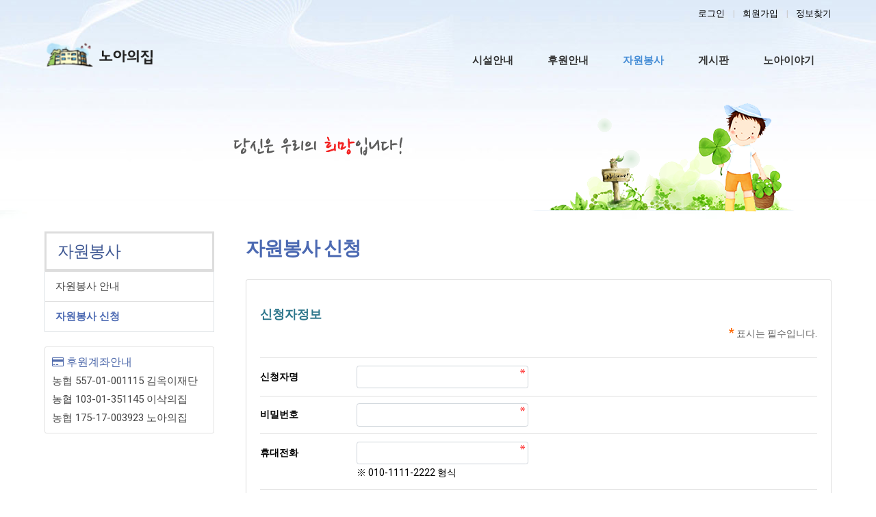

--- FILE ---
content_type: text/html; charset=utf-8
request_url: https://noah.lovefeast.kr/na_service_02
body_size: 6461
content:
<!doctype html>
<html lang="ko" class="is-pc">
<head>
<meta charset="utf-8">
<meta http-equiv="imagetoolbar" content="no">
<meta http-equiv="X-UA-Compatible" content="IE=edge">
<title>장애인복지시설 노아의집</title>
<link rel="stylesheet" href="https://noah.lovefeast.kr/nariya/app/bs4/css/bootstrap.min.css" type="text/css">
<link rel="stylesheet" href="https://noah.lovefeast.kr/nariya/css/nariya.css" type="text/css">
<link rel="stylesheet" href="https://noah.lovefeast.kr/theme/NB-Basic/css/theme.css" type="text/css">
<link rel="stylesheet" href="https://noah.lovefeast.kr/theme/NB-Basic/css/font/Gothic-14px.css" type="text/css">
<link rel="stylesheet" href="https://noah.lovefeast.kr/theme/NB-Basic/css/color/Blue.css" type="text/css">
<link rel="stylesheet" href="https://noah.lovefeast.kr/skin/board/NaSer-Regist/style.css?ver=191202">
<link rel="stylesheet" href="https://noah.lovefeast.kr/theme/NB-Basic/widget/sidemenu/widget.css?ver=191202">
<link rel="stylesheet" href="https://noah.lovefeast.kr/theme/NB-Basic/widget/sidebar/widget.css?ver=191202">
<link rel="stylesheet" href="https://noah.lovefeast.kr/js/font-awesome/css/font-awesome.min.css" type="text/css">
<link rel="stylesheet" href="https://noah.lovefeast.kr/theme/NB-Basic/css/animate.css" type="text/css">

<link rel="canonical" href="https://noah.lovefeast.kr">
<meta name="description" content="시설소개,가족소개,입퇴소안내,후원안내,자원봉사,노아이야기,소식지,갤러리,게시판">
<meta property="og:type" content="website">
<meta property="og:title" content="장애인복지시설 노아의집">
<meta property="og:url" content="https://noah.lovefeast.kr">
<meta property="og:description" content="시설소개,가족소개,입퇴소안내,후원안내,자원봉사,노아이야기,소식지,갤러리,게시판">
<meta property="og:image" content="https://noah.lovefeast.kr/img/noah_sc.jpg">
<link rel="shortcut icon" href="https://noah.lovefeast.kr/img/isaac.ico"> 

<script>
// 자바스크립트에서 사용하는 전역변수 선언
var g5_url       = "https://noah.lovefeast.kr";
var g5_bbs_url   = "https://noah.lovefeast.kr/bbs";
var g5_is_member = "";
var g5_is_admin  = "";
var g5_is_mobile = "";
var g5_bo_table  = "na_service_02";
var g5_sca       = "";
var g5_editor    = "smarteditor2";
var g5_plugin_url = "https://noah.lovefeast.kr/plugin";
var g5_cookie_domain = ".noah.lovefeast.kr";
</script>
<script src="https://noah.lovefeast.kr/nariya/js/jquery-3.5.1.min.js"></script>
<script src="https://noah.lovefeast.kr/nariya/js/common.js?ver=191202"></script>
<script src="https://noah.lovefeast.kr/js/wrest.js?ver=191202"></script>
<script src="https://noah.lovefeast.kr/js/placeholders.min.js"></script>
<script src="https://noah.lovefeast.kr/nariya/app/bs4/js/bootstrap.bundle.min.js"></script>
<script src="https://noah.lovefeast.kr/nariya/js/nariya.js?ver=191202"></script>
<script src="https://noah.lovefeast.kr/theme/NB-Basic/js/theme.js"></script>
</head>
<body class="responsive is-round">

<style>
.nt-container { max-width:1150px; }
.nt-container-wide { max-width:1980px; }
.boxed.wrapper, .boxed.wrapper #nt_menu_wrap.me-sticky nav { max-width:1150px; }
.no-responsive .wrapper { min-width:1150px; }
</style>

<div class="overflow-hidden">
	<div class="wrapper wided">
		<div id="nt_header">

			<!-- 상단 고정 체크 시작 { -->
			<div id="nt_sticky">

				<!-- LNB 시작 { -->
				<aside id="nt_lnb" class="d-none d-md-block f-sm font-weight-normal">
					<h3 class="sr-only">상단 네비</h3>
					<div class="nt-container clearfix pt-3 px-3 px-sm-4 px-xl-0">
						<!-- LNB Left -->
						<!-- LNB Right -->
						<ul class="float-right">
													<li><a href="https://noah.lovefeast.kr/bbs/login.php?url=https://noah.lovefeast.kr/na_service_02" onclick="sidebar('login'); return false;">로그인</a></li>
							<li><a href="https://noah.lovefeast.kr/bbs/register.php">회원가입</a></li>
							<li><a href="https://noah.lovefeast.kr/bbs/password_lost.php" class="win_password_lost">정보찾기</a></li>
																		</ul>
					</div>
				</aside>
				<!-- } LNB 끝 -->

				<!-- PC 헤더 시작 { -->
				<header id="header_pc" class="d-none d-md-block">
					<div class="nt-container py-4 px-3 px-sm-4 px-xl-0">
						<div class="d-flex">
							<div class="align-self-left">
								<div class="header-logo">
									<a href="https://noah.lovefeast.kr">
										<img id="logo_img" src="https://noah.lovefeast.kr/theme/NB-Basic/storage/image/logo-noah-logo.png" alt="장애인복지시설 노아의집">
									</a>
								</div>		  
							</div>
							<div class="align-self-center ml-auto">
								<!-- 상단 메뉴 시작 { -->
								
<style>
	#nt_menu .me-sw { width:160px; }
</style>

<!-- PC 상단 메뉴 -->
<nav id="nt_menu" class="nt-menu d-none d-md-block font-weight-normal">
	<h3 class="sr-only">메인 메뉴</h3>
	<div class="nt-container">
		<div class="d-flex justify-content-start">
			<div class="order-2 me-list">
				<ul class="clearfix m-0 me-ul nav-slide">
									<li class="float-left p-0 me-li">
						<a class="d-block" href="https://noah.lovefeast.kr/content/na_about_01" target="_self">
							<span class="me-a text-nowrap f-md en" style="padding:20px 25px;">
								<i class="fa empty" aria-hidden="true"></i>
								시설안내							</span>
						</a>
													<div class="clearfix sub-slide sub-1div">
								<ul class="sub-1dul me-sw float-left">
																	
									
									<li class="sub-1dli">
										<a href="https://noah.lovefeast.kr/content/na_about_01" class="me-sh sub-1da" target="_self">
											<i class="fa empty fa-fw" aria-hidden="true"></i>
											인사말										</a>
																			</li>
																	
									
									<li class="sub-1dli">
										<a href="https://noah.lovefeast.kr/na_about_02" class="me-sh sub-1da" target="_self">
											<i class="fa empty fa-fw" aria-hidden="true"></i>
											연혁										</a>
																			</li>
																	
									
									<li class="sub-1dli">
										<a href="https://noah.lovefeast.kr/content/na_about_31" class="me-sh sub-1da sub-icon" target="_self">
											<i class="fa empty fa-fw" aria-hidden="true"></i>
											가족소개										</a>
																					<div class="clearfix sub-slide sub-2div">
												<ul class="sub-2dul me-sw float-left">					
																									
													
													<li class="sub-2dli">
														<a href="https://noah.lovefeast.kr/content/na_about_31" class="me-sh sub-2da" target="_self">
															<i class="fa empty fa-fw" aria-hidden="true"></i>
															아동현황														</a>
													</li>
																									
													
													<li class="sub-2dli">
														<a href="https://noah.lovefeast.kr/content/na_about_32" class="me-sh sub-2da" target="_self">
															<i class="fa empty fa-fw" aria-hidden="true"></i>
															직원현황														</a>
													</li>
																								</ul>
																								<div class="clearfix" style="width:160px;"></div>
											</div>
																			</li>
																	
									
									<li class="sub-1dli">
										<a href="https://noah.lovefeast.kr/content/na_auout_04" class="me-sh sub-1da" target="_self">
											<i class="fa empty fa-fw" aria-hidden="true"></i>
											입퇴소안내										</a>
																			</li>
																	
									
									<li class="sub-1dli">
										<a href="https://noah.lovefeast.kr/content/na_auout_05" class="me-sh sub-1da" target="_self">
											<i class="fa empty fa-fw" aria-hidden="true"></i>
											오시는 길										</a>
																			</li>
																</ul>
																	<div class="clearfix" style="width:160px;"></div>
															</div>
											</li>
									<li class="float-left p-0 me-li">
						<a class="d-block" href="https://noah.lovefeast.kr/content/na_donation_01" target="_self">
							<span class="me-a text-nowrap f-md en" style="padding:20px 25px;">
								<i class="fa empty" aria-hidden="true"></i>
								후원안내							</span>
						</a>
													<div class="clearfix sub-slide sub-1div">
								<ul class="sub-1dul me-sw float-left">
																	
									
									<li class="sub-1dli">
										<a href="https://noah.lovefeast.kr/content/na_donation_01" class="me-sh sub-1da" target="_self">
											<i class="fa empty fa-fw" aria-hidden="true"></i>
											후원안내										</a>
																			</li>
																	
									
									<li class="sub-1dli">
										<a href="https://noah.lovefeast.kr/na_donation_02" class="me-sh sub-1da" target="_self">
											<i class="fa empty fa-fw" aria-hidden="true"></i>
											CMS 후원신청										</a>
																			</li>
																</ul>
																	<div class="clearfix" style="width:160px;"></div>
															</div>
											</li>
									<li class="float-left p-0 me-li on">
						<a class="d-block" href="https://noah.lovefeast.kr/content/na_service_01" target="_self">
							<span class="me-a text-nowrap f-md en" style="padding:20px 25px;">
								<i class="fa empty" aria-hidden="true"></i>
								자원봉사							</span>
						</a>
													<div class="clearfix sub-slide sub-1div">
								<ul class="sub-1dul me-sw float-left">
																	
									
									<li class="sub-1dli">
										<a href="https://noah.lovefeast.kr/content/na_service_01" class="me-sh sub-1da" target="_self">
											<i class="fa empty fa-fw" aria-hidden="true"></i>
											자원봉사 안내										</a>
																			</li>
																	
									
									<li class="sub-1dli on">
										<a href="https://noah.lovefeast.kr/na_service_02" class="me-sh sub-1da" target="_self">
											<i class="fa empty fa-fw" aria-hidden="true"></i>
											자원봉사 신청										</a>
																			</li>
																</ul>
																	<div class="clearfix" style="width:160px;"></div>
															</div>
											</li>
									<li class="float-left p-0 me-li">
						<a class="d-block" href="https://noah.lovefeast.kr/na_forum_01" target="_self">
							<span class="me-a text-nowrap f-md en" style="padding:20px 25px;">
								<i class="fa empty" aria-hidden="true"></i>
								게시판							</span>
						</a>
													<div class="clearfix sub-slide sub-1div">
								<ul class="sub-1dul me-sw float-left">
																	
									
									<li class="sub-1dli">
										<a href="https://noah.lovefeast.kr/na_forum_01" class="me-sh sub-1da" target="_self">
											<i class="fa empty fa-fw" aria-hidden="true"></i>
											공지사항										</a>
																			</li>
																	
									
									<li class="sub-1dli">
										<a href="https://noah.lovefeast.kr/na_forum_02" class="me-sh sub-1da" target="_self">
											<i class="fa empty fa-fw" aria-hidden="true"></i>
											행복한 편지										</a>
																			</li>
																	
									
									<li class="sub-1dli">
										<a href="https://noah.lovefeast.kr/data_01" class="me-sh sub-1da" target="_self">
											<i class="fa empty fa-fw" aria-hidden="true"></i>
											소식지										</a>
																			</li>
																</ul>
																	<div class="clearfix" style="width:160px;"></div>
															</div>
											</li>
									<li class="float-left p-0 me-li">
						<a class="d-block" href="https://noah.lovefeast.kr/na_story_01" target="_self">
							<span class="me-a text-nowrap f-md en" style="padding:20px 25px;">
								<i class="fa empty" aria-hidden="true"></i>
								노아이야기							</span>
						</a>
													<div class="clearfix sub-slide sub-1div">
								<ul class="sub-1dul me-sw float-left">
																	
									
									<li class="sub-1dli">
										<a href="https://noah.lovefeast.kr/na_story_01" class="me-sh sub-1da" target="_self">
											<i class="fa empty fa-fw" aria-hidden="true"></i>
											노아갤러리										</a>
																			</li>
																	
									
									<li class="sub-1dli">
										<a href="https://noah.lovefeast.kr/na_story_02" class="me-sh sub-1da" target="_self">
											<i class="fa empty fa-fw" aria-hidden="true"></i>
											우리들의 동영상										</a>
																			</li>
																</ul>
																	<div class="clearfix" style="width:160px;"></div>
															</div>
											</li>
												</ul>							
			</div>
		</div>
	</div>
	<script>
		$(document).ready(function() {
			$('#nt_menu .nav-slide').nariya_menu(); // 주메뉴
		});
	</script>
</nav>

	<script>
	function sticky_menu (e) {

		e.preventDefault();

		var scroll_n = window.scrollY || document.documentElement.scrollTop;
		var sticky_h = $("#nt_sticky").height();
		var menu_h = $("#nt_sticky_wrap").height();

		if (scroll_n > (sticky_h - menu_h)) {
			$("#nt_sticky_wrap").addClass("me-sticky");
			$("#nt_sticky").css('height', sticky_h + 'px');
		} else {
			$("#nt_sticky").css('height', 'auto');
			$("#nt_sticky_wrap").removeClass("me-sticky");
		}
	}
	$(window).on('load', function () {
		$(window).scroll(sticky_menu);
		$(window).resize(sticky_menu);
	});
	</script>
								<!-- } 상단 메뉴 끝 -->
							</div>
						</div>
					</div>
				</header>
				<!-- } PC 헤더 끝 -->

				<!-- 상단고정 시작 { -->
				<div id="nt_sticky_wrap">
					<!-- 모바일 헤더 { -->
					<header id="header_mo" class="d-block d-md-none">
						<div class="m_menu bg-primary px-3 px-sm-4">
							<h3 class="clearfix text-center f-mo font-weight-bold en">
								<a href="javascript:;" onclick="sidebar('menu');" class="float-left">
									<i class="fa fa-bars text-white" aria-hidden="true"></i>
									<span class="sr-only">메뉴</span>
								</a>
								<div class="float-right">
									<a data-toggle="collapse" href="#search_mo" aria-expanded="false" aria-controls="search_mo" class="ml-3">
										<i class="fa fa-search text-white" aria-hidden="true"></i>
										<span class="sr-only">검색</span>
									</a>
								</div>
								<!-- Mobile Logo -->
								<a href="https://noah.lovefeast.kr" class="menu_txt text-white">
									장애인복지시설 노아의집								</a>
							</h3>
						</div>
						<div id="search_mo" class="collapse">
							<div class="mb-0 p-3 px-sm-4 d-block d-lg-none border-bottom">
								<form name="mosearch" method="get" action="https://noah.lovefeast.kr/bbs/search.php" onsubmit="return tsearch_submit(this);" class="mb-0">
								<input type="hidden" name="sfl" value="wr_subject||wr_content">
								<input type="hidden" name="sop" value="and">
									<div class="input-group">
										<input id="mo_top_search" type="text" name="stx" class="form-control" value="" placeholder="검색어">
										<span class="input-group-append">
											<button type="submit" class="btn btn-primary"><i class="fa fa-search"></i></button>
										</span>
									</div>
								</form>
							</div>
						</div>
					</header>
					<!-- } 모바일 헤더 끝 -->
				</div>
				<!-- } 상단 고정 끝 끝 -->
			</div>
			<!-- } 상단 고정 체크 끝 -->

											<div id="" class="font-weight-normal">
					<div class="nt-container px-3 px-sm-4 px-xl-0">
						<div class="d-flex align-items-center h-100 pb-2">



							<div class="page-title en text-nowrap">

														

															
							</div>
							 

						     <div class="sub_img" style="background:url('/img/noah-sub-3.png') no-repeat top right;">
						     </div>
							
						</div>
					</div>
				</div>
							
		</div><!-- #nt_header -->

		
		<div id="nt_body" class="nt-body">
					<div class="nt-container my-3 my-sm-4 px-0 px-sm-4 px-xl-0">
							<div class="row na-row">
					<div class="col-md-9 order-md-2 na-col">
							<div class="page-title en text-nowrap">
			자원봉사 신청		</div>	<meta http-equiv="refresh" content="0;URL='/na_service_02/write'" />	
											</div>
					<div class="col-md-3 order-md-1 na-col">
						<div id="nt_side_menu" class="font-weight-normal mb-4">
	<div class="lm_top text-white text-center p-0 en">
		<h4>
			<i class="fa empty" aria-hidden="true"></i>
			자원봉사		</h4>
	</div>
			<ul class="me-ul border border-top-0">
				<li class="me-li">
						<a class="me-a" href="https://noah.lovefeast.kr/content/na_service_01" target="_self">
				<i class="fa empty fa-fw" aria-hidden="true"></i>
				자원봉사 안내			</a>

					</li>
				<li class="me-li active">
						<a class="me-a" href="https://noah.lovefeast.kr/na_service_02" target="_self">
				<i class="fa empty fa-fw" aria-hidden="true"></i>
				자원봉사 신청			</a>

					</li>
				</ul>
	</div>
<script>
$(document).ready(function () {
	$(document).on('click', '#nt_side_menu .tree-toggle', function () {
		$(this).parent().children('ul.tree').toggle(200);
	});
});
</script>

<div class="sb_box">
	<p class="sb_tit"><i class="fa fa-credit-card" aria-hidden="true"></i> 후원계좌안내</p>
	<p>농협 557-01-001115 김옥이재단</p>
	<p>농협 103-01-351145 이삭의집</p>
	<p>농협 175-17-003923 노아의집</p>
</div>					</div>
				</div>
						</div><!-- .nt-container -->
				</div><!-- .nt-body -->

		<footer id="nt_footer" class="f-sm font-weight-normal">
			<div class=" px-0 px-sm-4 px-xl-0">
				<nav class="nt-links clearfix py-2 border-top border-bottom">					
					<div class="nt-container px-xl-0 mt-2">
						<ul class="float-md-center">
							<li><a href="https://noah.lovefeast.kr/bbs/content.php?co_id=provision">이용약관</a></li> 
							<li><a href="https://noah.lovefeast.kr/bbs/content.php?co_id=privacy">개인정보처리방침</a></li>
							<li><a href="https://noah.lovefeast.kr/bbs/content.php?co_id=noemail">이메일 무단수집거부</a></li>
						</ul>
					</div>
				</nav>

				<div class="nt-container py-4 px-xl-0">
					<ul class="d-flex justify-content-left flex-wrap">
						<li class="b_addr">
							<b>장애인복지시설 노아의집</b> <span class="b_bar">|</span>경기 포천시 신북면 청신로 1095(신북면 갈월리 441)<span class="b_bar">|</span> Tel.031-535-3884<span class="b_bar">|</span>Fax.031-536-2129<span class="b_bar">|</span> Email.noah@lovefeast.or.kr<br>
							<span class="b_copy">Copyright 2021 noah.lovefeast.kr. All rights reserved.</span>
						</li>
					</ul>
				</div>

			</div>
		</footer>
	</div><!-- .wrapper -->
</div>



<aside id="nt_sidebar" class="bg-light font-weight-normal">

	<!-- Top Head -->
	<div id="nt_sidebar_header" class="sidebar-head na-shadow bg-primary px-3 mb-0">
		<h3 class="clearfix f-mo font-weight-bold en">
			<a href="https://noah.lovefeast.kr" class="text-white">
				장애인복지시설 노아의집			</a>
			<a href="javascript:;" class="float-right sidebar-close" title="닫기">
				<i class="fa fa-times text-white" aria-hidden="true"></i>
				<span class="sr-only">닫기</span>
			</a>
		</h3>
	</div>

	<!-- sidebar-content : 스크롤바 생성을 위해서 -->
	<div  id="nt_sidebar_body" class="sidebar-content pb-5">

		<!-- Icon -->
		<ul class="row row-cols-4 no-gutters f-sm text-center bg-white sidebar-icon mr-n1">
			<li class="col border-right border-bottom py-2">
				<a href="javascript:;" onclick="sidebar('menu')">
					<i class="ion-android-menu" aria-hidden="true"></i>
					<span class="d-block">메뉴</span>
				</a>			
			</li>
			<li class="col border-right border-bottom py-2">
				<a href="https://noah.lovefeast.kr/bbs/new.php">
					<i class="ion-ios-reload" aria-hidden="true"></i>
					<span class="d-block">새글</span>
				</a>			
			</li>
			<li class="col border-right border-bottom py-2">
				<a href="https://noah.lovefeast.kr/bbs/search.php">
					<i class="ion-ios-search" aria-hidden="true"></i>
					<span class="d-block">검색</span>
				</a>
			</li>
			<li class="col border-right border-bottom py-2">
				<a data-toggle="collapse" href="#sidebar_more_icon" role="button" aria-expanded="false" aria-controls="sidebar_more_icon">
					<i class="ion-ios-more" aria-hidden="true"></i>
					<span class="d-block">더보기</span>
				</a>
			</li>
		</ul>

		<div class="collapse" id="sidebar_more_icon">
			<ul class="row row-cols-4 no-gutters f-sm text-center bg-white sidebar-icon mr-n1">
												<li class="col border-right border-bottom py-2">
					<a href="https://noah.lovefeast.kr/bbs/qalist.php">
						<i class="ion-ios-chatboxes-outline" aria-hidden="true"></i>
						<span class="d-block">1:1 문의</span>
					</a>
				</li>
				<li class="col border-right border-bottom py-2">
					<a href="https://noah.lovefeast.kr/bbs/faq.php">
						<i class="ion-ios-information-outline" aria-hidden="true"></i>
						<span class="d-block">FAQ</span>
					</a>
				</li>
								<li class="col border-right border-bottom py-2">
					<a href="https://noah.lovefeast.kr/bbs/current_connect.php">
						<i class="ion-ios-location-outline" aria-hidden="true"></i>
						<span class="d-block">접속자</span>
					</a>
				</li>
				<li class="col border-right border-bottom py-2">
					<a data-toggle="collapse" href="#sidebar_more_icon" role="button" aria-expanded="false" aria-controls="sidebar_more_icon">
						<i class="ion-ios-close-outline" aria-hidden="true"></i>
						<span class="d-block">닫기</span>
					</a>
				</li>
			</ul>
		</div>
		<div class="mt-n1">
							<div class="btn-group w-100" role="group" aria-label="Member Menu">
					<a href="https://noah.lovefeast.kr/bbs/login.php?url=https://noah.lovefeast.kr/na_service_02" class="btn btn-primary text-white rounded-0" onclick="sidebar('login'); return false;" role="button">
						로그인
					</a>
					<a href="https://noah.lovefeast.kr/bbs/register.php" class="btn btn-primary text-white win" role="button">
						회원가입
					</a>
					<a href="https://noah.lovefeast.kr/bbs/password_lost.php" class="win_password_lost btn btn-primary text-white rounded-0" role="button">
						정보찾기
					</a>
				</div>
				<!-- Login -->
				<div id="sidebar-login" class="sidebar-item">
					<div class="p-3 bg-white border-bottom">
	<form id="sidebar_login" name="sidebar_login" method="post" action="https://noah.lovefeast.kr/bbs/login_check.php" autocomplete="off">
	<input type="hidden" name="url" value="https://noah.lovefeast.kr/na_service_02">

		<div class="form-group f-sm">
			<div class="custom-control custom-switch">
			  <input type="checkbox" name="auto_login" class="custom-control-input remember-me" id="sidebar_remember_me">
			  <label class="custom-control-label float-left" for="sidebar_remember_me">자동로그인</label>
			</div>
		</div>

		<div class="form-group">
			<label for="sidebar_mb_id" class="sr-only">아이디<strong class="sr-only"> 필수</strong></label>						
			<div class="input-group">
				<div class="input-group-prepend">
					<span class="input-group-text"><i class="fa fa-user text-muted"></i></span>
				</div>
				<input type="text" name="mb_id" id="sidebar_mb_id" class="form-control required" placeholder="아이디">
			</div>
		</div>
		<div class="form-group">
			<label for="sidebar_mb_password" class="sr-only">비밀번호<strong class="sr-only"> 필수</strong></label>									
			<div class="input-group">
				<div class="input-group-prepend">
					<span class="input-group-text"><i class="fa fa-lock text-muted"></i></span>
				</div>
				<input type="password" name="mb_password" id="sidebar_mb_password" class="form-control required" placeholder="비밀번호">
			</div>
		</div>
		<div class="form-group mb-0">
			<button type="submit" class="btn btn-primary btn-block btn-lg en">
				로그인
			</button>    
		</div>	
	</form>
</div>

<div class="position-relative p-3 pb-5 font-weight-normal">
	</div>				</div>
					</div>

		<!-- Menu -->
		<div id="sidebar-menu" class="sidebar-item">
			
<div id="nt_sidebar_menu" class="sidebar-list">
	<h5 class="f-de">메뉴</h5>
	<ul class="me-ul border-top f-de">
		<li class="me-li">
					<i class="fa fa-chevron-right tree-toggle me-i"></i>
				<a class="me-a" href="https://noah.lovefeast.kr/content/na_about_01" target="_self">
			<i class="fa empty fa-fw" aria-hidden="true"></i>
			시설안내		</a>

					<ul class="me-ul1 tree off">
							
				<li class="me-li1">

					
					<a class="me-a1" href="https://noah.lovefeast.kr/content/na_about_01" target="_self">
						<i class="fa empty fa-fw" aria-hidden="true"></i>
						인사말					</a>
									</li>
							
				<li class="me-li1">

					
					<a class="me-a1" href="https://noah.lovefeast.kr/na_about_02" target="_self">
						<i class="fa empty fa-fw" aria-hidden="true"></i>
						연혁					</a>
									</li>
							
				<li class="me-li1">

											<i class="fa fa-chevron-down tree-toggle me-i1"></i>
					
					<a class="me-a1" href="https://noah.lovefeast.kr/content/na_about_31" target="_self">
						<i class="fa empty fa-fw" aria-hidden="true"></i>
						가족소개					</a>
											<ul class="me-ul2 tree off">
																				<li class="me-li2">
								<a class="me-a2" href="https://noah.lovefeast.kr/content/na_about_31" target="_self">
									-
									<i class="fa empty fa-fw" aria-hidden="true"></i>
									아동현황								</a>
							</li>
																				<li class="me-li2">
								<a class="me-a2" href="https://noah.lovefeast.kr/content/na_about_32" target="_self">
									-
									<i class="fa empty fa-fw" aria-hidden="true"></i>
									직원현황								</a>
							</li>
												</ul>
									</li>
							
				<li class="me-li1">

					
					<a class="me-a1" href="https://noah.lovefeast.kr/content/na_auout_04" target="_self">
						<i class="fa empty fa-fw" aria-hidden="true"></i>
						입퇴소안내					</a>
									</li>
							
				<li class="me-li1">

					
					<a class="me-a1" href="https://noah.lovefeast.kr/content/na_auout_05" target="_self">
						<i class="fa empty fa-fw" aria-hidden="true"></i>
						오시는 길					</a>
									</li>
						</ul>
			</li>
		<li class="me-li">
					<i class="fa fa-chevron-right tree-toggle me-i"></i>
				<a class="me-a" href="https://noah.lovefeast.kr/content/na_donation_01" target="_self">
			<i class="fa empty fa-fw" aria-hidden="true"></i>
			후원안내		</a>

					<ul class="me-ul1 tree off">
							
				<li class="me-li1">

					
					<a class="me-a1" href="https://noah.lovefeast.kr/content/na_donation_01" target="_self">
						<i class="fa empty fa-fw" aria-hidden="true"></i>
						후원안내					</a>
									</li>
							
				<li class="me-li1">

					
					<a class="me-a1" href="https://noah.lovefeast.kr/na_donation_02" target="_self">
						<i class="fa empty fa-fw" aria-hidden="true"></i>
						CMS 후원신청					</a>
									</li>
						</ul>
			</li>
		<li class="me-li active">
					<i class="fa fa-chevron-right tree-toggle me-i"></i>
				<a class="me-a" href="https://noah.lovefeast.kr/content/na_service_01" target="_self">
			<i class="fa empty fa-fw" aria-hidden="true"></i>
			자원봉사		</a>

					<ul class="me-ul1 tree on">
							
				<li class="me-li1">

					
					<a class="me-a1" href="https://noah.lovefeast.kr/content/na_service_01" target="_self">
						<i class="fa empty fa-fw" aria-hidden="true"></i>
						자원봉사 안내					</a>
									</li>
							
				<li class="me-li1 active">

					
					<a class="me-a1" href="https://noah.lovefeast.kr/na_service_02" target="_self">
						<i class="fa empty fa-fw" aria-hidden="true"></i>
						자원봉사 신청					</a>
									</li>
						</ul>
			</li>
		<li class="me-li">
					<i class="fa fa-chevron-right tree-toggle me-i"></i>
				<a class="me-a" href="https://noah.lovefeast.kr/na_forum_01" target="_self">
			<i class="fa empty fa-fw" aria-hidden="true"></i>
			게시판		</a>

					<ul class="me-ul1 tree off">
							
				<li class="me-li1">

					
					<a class="me-a1" href="https://noah.lovefeast.kr/na_forum_01" target="_self">
						<i class="fa empty fa-fw" aria-hidden="true"></i>
						공지사항					</a>
									</li>
							
				<li class="me-li1">

					
					<a class="me-a1" href="https://noah.lovefeast.kr/na_forum_02" target="_self">
						<i class="fa empty fa-fw" aria-hidden="true"></i>
						행복한 편지					</a>
									</li>
							
				<li class="me-li1">

					
					<a class="me-a1" href="https://noah.lovefeast.kr/data_01" target="_self">
						<i class="fa empty fa-fw" aria-hidden="true"></i>
						소식지					</a>
									</li>
						</ul>
			</li>
		<li class="me-li">
					<i class="fa fa-chevron-right tree-toggle me-i"></i>
				<a class="me-a" href="https://noah.lovefeast.kr/na_story_01" target="_self">
			<i class="fa empty fa-fw" aria-hidden="true"></i>
			노아이야기		</a>

					<ul class="me-ul1 tree off">
							
				<li class="me-li1">

					
					<a class="me-a1" href="https://noah.lovefeast.kr/na_story_01" target="_self">
						<i class="fa empty fa-fw" aria-hidden="true"></i>
						노아갤러리					</a>
									</li>
							
				<li class="me-li1">

					
					<a class="me-a1" href="https://noah.lovefeast.kr/na_story_02" target="_self">
						<i class="fa empty fa-fw" aria-hidden="true"></i>
						우리들의 동영상					</a>
									</li>
						</ul>
			</li>
			</ul>
</div>

		</div>

		<!-- Noti -->
		<div id="sidebar-noti" class="sidebar-item">
			<div id="sidebar-noti-list"></div>
		</div>

	</div>

	<div id="nt_sidebar_footer"></div>
</aside>

<div id="nt_sidebar_mask" class="sidebar-close"></div>

<!-- 알림 안내 -->
<div id="nt_sidebar_noti" class="nt-noti-label bg-primary px-3 py-2 d-none">
	<a href="javascript:;" onclick="sidebar('noti')" title="알림">
		<i class="fa fa-bell text-white" aria-hidden="true"></i>
		<span class="sr-only">알림</span>
		<b class="nt-noti-cnt text-white f-de">0</b>
	</a>
</div>

<!-- 상단이동 버튼 -->
<div id="nt_sidebar_move">
	<span class="sidebar-move-top cursor"><i class="fa fa-chevron-up"></i></span>
	<span class="sidebar-move-bottom cursor"><i class="fa fa-chevron-down"></i></span>
</div>

<script>
var sidebar_url = "https://noah.lovefeast.kr/theme/NB-Basic/widget/sidebar";
var sidebar_noti_check = 0;
</script>
<script src="https://noah.lovefeast.kr/theme/NB-Basic/widget/sidebar/widget.js"></script>
<!-- } 하단 끝 -->

<script>
// 컨텐츠 영역 최소 높이
$(document).ready(function() {
	na_content_height('nt_body', 'nt_header', 'nt_footer');
	$(window).resize(function() {
		na_content_height('nt_body', 'nt_header', 'nt_footer');
	});
});
</script>

<!-- Nariya 1.1.3.6 -->




</body>
</html>

<!-- 사용스킨 : NaSer-Regist -->


--- FILE ---
content_type: text/html; charset=utf-8
request_url: https://noah.lovefeast.kr/na_service_02/write
body_size: 10086
content:
<!doctype html>
<html lang="ko" class="is-pc">
<head>
<meta charset="utf-8">
<meta http-equiv="imagetoolbar" content="no">
<meta http-equiv="X-UA-Compatible" content="IE=edge">
<title>장애인복지시설 노아의집</title>
<link rel="stylesheet" href="https://noah.lovefeast.kr/nariya/app/bs4/css/bootstrap.min.css" type="text/css">
<link rel="stylesheet" href="https://noah.lovefeast.kr/nariya/css/nariya.css" type="text/css">
<link rel="stylesheet" href="https://noah.lovefeast.kr/theme/NB-Basic/css/theme.css" type="text/css">
<link rel="stylesheet" href="https://noah.lovefeast.kr/theme/NB-Basic/css/font/Gothic-14px.css" type="text/css">
<link rel="stylesheet" href="https://noah.lovefeast.kr/theme/NB-Basic/css/color/Blue.css" type="text/css">
<link rel="stylesheet" href="https://noah.lovefeast.kr/skin/board/NaSer-Regist/style.css" media="screen">
<link rel="stylesheet" href="https://noah.lovefeast.kr/theme/NB-Basic/widget/sidemenu/widget.css?ver=191202">
<link rel="stylesheet" href="https://noah.lovefeast.kr/theme/NB-Basic/widget/sidebar/widget.css?ver=191202">
<link rel="stylesheet" href="https://noah.lovefeast.kr/js/font-awesome/css/font-awesome.min.css" type="text/css">
<link rel="stylesheet" href="https://noah.lovefeast.kr/theme/NB-Basic/css/animate.css" type="text/css">

<link rel="canonical" href="https://noah.lovefeast.kr">
<meta name="description" content="시설소개,가족소개,입퇴소안내,후원안내,자원봉사,노아이야기,소식지,갤러리,게시판">
<meta property="og:type" content="website">
<meta property="og:title" content="장애인복지시설 노아의집">
<meta property="og:url" content="https://noah.lovefeast.kr">
<meta property="og:description" content="시설소개,가족소개,입퇴소안내,후원안내,자원봉사,노아이야기,소식지,갤러리,게시판">
<meta property="og:image" content="https://noah.lovefeast.kr/img/noah_sc.jpg">
<link rel="shortcut icon" href="https://noah.lovefeast.kr/img/isaac.ico"> 

<script>
// 자바스크립트에서 사용하는 전역변수 선언
var g5_url       = "https://noah.lovefeast.kr";
var g5_bbs_url   = "https://noah.lovefeast.kr/bbs";
var g5_is_member = "";
var g5_is_admin  = "";
var g5_is_mobile = "";
var g5_bo_table  = "na_service_02";
var g5_sca       = "";
var g5_editor    = "smarteditor2";
var g5_plugin_url = "https://noah.lovefeast.kr/plugin";
var g5_cookie_domain = ".noah.lovefeast.kr";
</script>
<script src="https://noah.lovefeast.kr/nariya/js/jquery-3.5.1.min.js"></script>
<script src="https://noah.lovefeast.kr/nariya/js/common.js?ver=191202"></script>
<script src="https://noah.lovefeast.kr/js/wrest.js?ver=191202"></script>
<script src="https://noah.lovefeast.kr/js/placeholders.min.js"></script>
<script src="https://noah.lovefeast.kr/nariya/app/bs4/js/bootstrap.bundle.min.js"></script>
<script src="https://noah.lovefeast.kr/nariya/js/nariya.js?ver=191202"></script>
<script src="https://noah.lovefeast.kr/theme/NB-Basic/js/theme.js"></script>
</head>
<body class="responsive is-round">

<style>
.nt-container { max-width:1150px; }
.nt-container-wide { max-width:1980px; }
.boxed.wrapper, .boxed.wrapper #nt_menu_wrap.me-sticky nav { max-width:1150px; }
.no-responsive .wrapper { min-width:1150px; }
</style>

<div class="overflow-hidden">
	<div class="wrapper wided">
		<div id="nt_header">

			<!-- 상단 고정 체크 시작 { -->
			<div id="nt_sticky">

				<!-- LNB 시작 { -->
				<aside id="nt_lnb" class="d-none d-md-block f-sm font-weight-normal">
					<h3 class="sr-only">상단 네비</h3>
					<div class="nt-container clearfix pt-3 px-3 px-sm-4 px-xl-0">
						<!-- LNB Left -->
						<!-- LNB Right -->
						<ul class="float-right">
													<li><a href="https://noah.lovefeast.kr/bbs/login.php?url=https://noah.lovefeast.kr/na_service_02/write" onclick="sidebar('login'); return false;">로그인</a></li>
							<li><a href="https://noah.lovefeast.kr/bbs/register.php">회원가입</a></li>
							<li><a href="https://noah.lovefeast.kr/bbs/password_lost.php" class="win_password_lost">정보찾기</a></li>
																		</ul>
					</div>
				</aside>
				<!-- } LNB 끝 -->

				<!-- PC 헤더 시작 { -->
				<header id="header_pc" class="d-none d-md-block">
					<div class="nt-container py-4 px-3 px-sm-4 px-xl-0">
						<div class="d-flex">
							<div class="align-self-left">
								<div class="header-logo">
									<a href="https://noah.lovefeast.kr">
										<img id="logo_img" src="https://noah.lovefeast.kr/theme/NB-Basic/storage/image/logo-noah-logo.png" alt="장애인복지시설 노아의집">
									</a>
								</div>		  
							</div>
							<div class="align-self-center ml-auto">
								<!-- 상단 메뉴 시작 { -->
								
<style>
	#nt_menu .me-sw { width:160px; }
</style>

<!-- PC 상단 메뉴 -->
<nav id="nt_menu" class="nt-menu d-none d-md-block font-weight-normal">
	<h3 class="sr-only">메인 메뉴</h3>
	<div class="nt-container">
		<div class="d-flex justify-content-start">
			<div class="order-2 me-list">
				<ul class="clearfix m-0 me-ul nav-slide">
									<li class="float-left p-0 me-li">
						<a class="d-block" href="https://noah.lovefeast.kr/content/na_about_01" target="_self">
							<span class="me-a text-nowrap f-md en" style="padding:20px 25px;">
								<i class="fa empty" aria-hidden="true"></i>
								시설안내							</span>
						</a>
													<div class="clearfix sub-slide sub-1div">
								<ul class="sub-1dul me-sw float-left">
																	
									
									<li class="sub-1dli">
										<a href="https://noah.lovefeast.kr/content/na_about_01" class="me-sh sub-1da" target="_self">
											<i class="fa empty fa-fw" aria-hidden="true"></i>
											인사말										</a>
																			</li>
																	
									
									<li class="sub-1dli">
										<a href="https://noah.lovefeast.kr/na_about_02" class="me-sh sub-1da" target="_self">
											<i class="fa empty fa-fw" aria-hidden="true"></i>
											연혁										</a>
																			</li>
																	
									
									<li class="sub-1dli">
										<a href="https://noah.lovefeast.kr/content/na_about_31" class="me-sh sub-1da sub-icon" target="_self">
											<i class="fa empty fa-fw" aria-hidden="true"></i>
											가족소개										</a>
																					<div class="clearfix sub-slide sub-2div">
												<ul class="sub-2dul me-sw float-left">					
																									
													
													<li class="sub-2dli">
														<a href="https://noah.lovefeast.kr/content/na_about_31" class="me-sh sub-2da" target="_self">
															<i class="fa empty fa-fw" aria-hidden="true"></i>
															아동현황														</a>
													</li>
																									
													
													<li class="sub-2dli">
														<a href="https://noah.lovefeast.kr/content/na_about_32" class="me-sh sub-2da" target="_self">
															<i class="fa empty fa-fw" aria-hidden="true"></i>
															직원현황														</a>
													</li>
																								</ul>
																								<div class="clearfix" style="width:160px;"></div>
											</div>
																			</li>
																	
									
									<li class="sub-1dli">
										<a href="https://noah.lovefeast.kr/content/na_auout_04" class="me-sh sub-1da" target="_self">
											<i class="fa empty fa-fw" aria-hidden="true"></i>
											입퇴소안내										</a>
																			</li>
																	
									
									<li class="sub-1dli">
										<a href="https://noah.lovefeast.kr/content/na_auout_05" class="me-sh sub-1da" target="_self">
											<i class="fa empty fa-fw" aria-hidden="true"></i>
											오시는 길										</a>
																			</li>
																</ul>
																	<div class="clearfix" style="width:160px;"></div>
															</div>
											</li>
									<li class="float-left p-0 me-li">
						<a class="d-block" href="https://noah.lovefeast.kr/content/na_donation_01" target="_self">
							<span class="me-a text-nowrap f-md en" style="padding:20px 25px;">
								<i class="fa empty" aria-hidden="true"></i>
								후원안내							</span>
						</a>
													<div class="clearfix sub-slide sub-1div">
								<ul class="sub-1dul me-sw float-left">
																	
									
									<li class="sub-1dli">
										<a href="https://noah.lovefeast.kr/content/na_donation_01" class="me-sh sub-1da" target="_self">
											<i class="fa empty fa-fw" aria-hidden="true"></i>
											후원안내										</a>
																			</li>
																	
									
									<li class="sub-1dli">
										<a href="https://noah.lovefeast.kr/na_donation_02" class="me-sh sub-1da" target="_self">
											<i class="fa empty fa-fw" aria-hidden="true"></i>
											CMS 후원신청										</a>
																			</li>
																</ul>
																	<div class="clearfix" style="width:160px;"></div>
															</div>
											</li>
									<li class="float-left p-0 me-li on">
						<a class="d-block" href="https://noah.lovefeast.kr/content/na_service_01" target="_self">
							<span class="me-a text-nowrap f-md en" style="padding:20px 25px;">
								<i class="fa empty" aria-hidden="true"></i>
								자원봉사							</span>
						</a>
													<div class="clearfix sub-slide sub-1div">
								<ul class="sub-1dul me-sw float-left">
																	
									
									<li class="sub-1dli">
										<a href="https://noah.lovefeast.kr/content/na_service_01" class="me-sh sub-1da" target="_self">
											<i class="fa empty fa-fw" aria-hidden="true"></i>
											자원봉사 안내										</a>
																			</li>
																	
									
									<li class="sub-1dli on">
										<a href="https://noah.lovefeast.kr/na_service_02" class="me-sh sub-1da" target="_self">
											<i class="fa empty fa-fw" aria-hidden="true"></i>
											자원봉사 신청										</a>
																			</li>
																</ul>
																	<div class="clearfix" style="width:160px;"></div>
															</div>
											</li>
									<li class="float-left p-0 me-li">
						<a class="d-block" href="https://noah.lovefeast.kr/na_forum_01" target="_self">
							<span class="me-a text-nowrap f-md en" style="padding:20px 25px;">
								<i class="fa empty" aria-hidden="true"></i>
								게시판							</span>
						</a>
													<div class="clearfix sub-slide sub-1div">
								<ul class="sub-1dul me-sw float-left">
																	
									
									<li class="sub-1dli">
										<a href="https://noah.lovefeast.kr/na_forum_01" class="me-sh sub-1da" target="_self">
											<i class="fa empty fa-fw" aria-hidden="true"></i>
											공지사항										</a>
																			</li>
																	
									
									<li class="sub-1dli">
										<a href="https://noah.lovefeast.kr/na_forum_02" class="me-sh sub-1da" target="_self">
											<i class="fa empty fa-fw" aria-hidden="true"></i>
											행복한 편지										</a>
																			</li>
																	
									
									<li class="sub-1dli">
										<a href="https://noah.lovefeast.kr/data_01" class="me-sh sub-1da" target="_self">
											<i class="fa empty fa-fw" aria-hidden="true"></i>
											소식지										</a>
																			</li>
																</ul>
																	<div class="clearfix" style="width:160px;"></div>
															</div>
											</li>
									<li class="float-left p-0 me-li">
						<a class="d-block" href="https://noah.lovefeast.kr/na_story_01" target="_self">
							<span class="me-a text-nowrap f-md en" style="padding:20px 25px;">
								<i class="fa empty" aria-hidden="true"></i>
								노아이야기							</span>
						</a>
													<div class="clearfix sub-slide sub-1div">
								<ul class="sub-1dul me-sw float-left">
																	
									
									<li class="sub-1dli">
										<a href="https://noah.lovefeast.kr/na_story_01" class="me-sh sub-1da" target="_self">
											<i class="fa empty fa-fw" aria-hidden="true"></i>
											노아갤러리										</a>
																			</li>
																	
									
									<li class="sub-1dli">
										<a href="https://noah.lovefeast.kr/na_story_02" class="me-sh sub-1da" target="_self">
											<i class="fa empty fa-fw" aria-hidden="true"></i>
											우리들의 동영상										</a>
																			</li>
																</ul>
																	<div class="clearfix" style="width:160px;"></div>
															</div>
											</li>
												</ul>							
			</div>
		</div>
	</div>
	<script>
		$(document).ready(function() {
			$('#nt_menu .nav-slide').nariya_menu(); // 주메뉴
		});
	</script>
</nav>

	<script>
	function sticky_menu (e) {

		e.preventDefault();

		var scroll_n = window.scrollY || document.documentElement.scrollTop;
		var sticky_h = $("#nt_sticky").height();
		var menu_h = $("#nt_sticky_wrap").height();

		if (scroll_n > (sticky_h - menu_h)) {
			$("#nt_sticky_wrap").addClass("me-sticky");
			$("#nt_sticky").css('height', sticky_h + 'px');
		} else {
			$("#nt_sticky").css('height', 'auto');
			$("#nt_sticky_wrap").removeClass("me-sticky");
		}
	}
	$(window).on('load', function () {
		$(window).scroll(sticky_menu);
		$(window).resize(sticky_menu);
	});
	</script>
								<!-- } 상단 메뉴 끝 -->
							</div>
						</div>
					</div>
				</header>
				<!-- } PC 헤더 끝 -->

				<!-- 상단고정 시작 { -->
				<div id="nt_sticky_wrap">
					<!-- 모바일 헤더 { -->
					<header id="header_mo" class="d-block d-md-none">
						<div class="m_menu bg-primary px-3 px-sm-4">
							<h3 class="clearfix text-center f-mo font-weight-bold en">
								<a href="javascript:;" onclick="sidebar('menu');" class="float-left">
									<i class="fa fa-bars text-white" aria-hidden="true"></i>
									<span class="sr-only">메뉴</span>
								</a>
								<div class="float-right">
									<a data-toggle="collapse" href="#search_mo" aria-expanded="false" aria-controls="search_mo" class="ml-3">
										<i class="fa fa-search text-white" aria-hidden="true"></i>
										<span class="sr-only">검색</span>
									</a>
								</div>
								<!-- Mobile Logo -->
								<a href="https://noah.lovefeast.kr" class="menu_txt text-white">
									장애인복지시설 노아의집								</a>
							</h3>
						</div>
						<div id="search_mo" class="collapse">
							<div class="mb-0 p-3 px-sm-4 d-block d-lg-none border-bottom">
								<form name="mosearch" method="get" action="https://noah.lovefeast.kr/bbs/search.php" onsubmit="return tsearch_submit(this);" class="mb-0">
								<input type="hidden" name="sfl" value="wr_subject||wr_content">
								<input type="hidden" name="sop" value="and">
									<div class="input-group">
										<input id="mo_top_search" type="text" name="stx" class="form-control" value="" placeholder="검색어">
										<span class="input-group-append">
											<button type="submit" class="btn btn-primary"><i class="fa fa-search"></i></button>
										</span>
									</div>
								</form>
							</div>
						</div>
					</header>
					<!-- } 모바일 헤더 끝 -->
				</div>
				<!-- } 상단 고정 끝 끝 -->
			</div>
			<!-- } 상단 고정 체크 끝 -->

											<div id="" class="font-weight-normal">
					<div class="nt-container px-3 px-sm-4 px-xl-0">
						<div class="d-flex align-items-center h-100 pb-2">



							<div class="page-title en text-nowrap">

														

															
							</div>
							 

						     <div class="sub_img" style="background:url('/img/noah-sub-3.png') no-repeat top right;">
						     </div>
							
						</div>
					</div>
				</div>
							
		</div><!-- #nt_header -->

		
		<div id="nt_body" class="nt-body">
					<div class="nt-container my-3 my-sm-4 px-0 px-sm-4 px-xl-0">
							<div class="row na-row">
					<div class="col-md-9 order-md-2 na-col">
							<div class="page-title en text-nowrap">
			자원봉사 신청		</div><!-- skin : NaSer-Regist --><!-- 클립 모달 시작 { -->
<div class="modal fade" id="clipModal" tabindex="-1" role="dialog" aria-hidden="true">
	<div class="modal-dialog modal-xl">
		<div id="clipModalSize" class="modal-content">
			<div id="clipView"></div>
		</div>
	</div>
</div>
<!-- 클립 모달 끝 { -->

<section id="bo_w" class="f-de font-weight-normal mb-4">
    <h2 class="sr-only">자원봉사 신청 글쓰기</h2>

	<!-- 게시물 작성/수정 시작 { -->
	<form name="fwrite" id="fwrite" action="https://noah.lovefeast.kr/bbs/write_update.php" onsubmit="return fwrite_submit(this);" method="post" enctype="multipart/form-data" autocomplete="off">
	<input type="hidden" name="uid" value="2026012003553559">
	<input type="hidden" name="w" value="">
	<input type="hidden" name="bo_table" value="na_service_02">
	<input type="hidden" name="wr_id" value="0">
	<input type="hidden" name="sca" value="">
	<input type="hidden" name="sfl" value="">
	<input type="hidden" name="stx" value="">
	<input type="hidden" name="spt" value="">
	<input type="hidden" name="sst" value="">
	<input type="hidden" name="sod" value="">
	<input type="hidden" name="page" value="">
	<input type="hidden" value="html1" name="html">
	<ul class="list-group mb-3 w_box">
	<li class="w_tit">
		<h5 class="font-weight-bold en">신청자정보</h5>	
		<div class="w_tlab"><span class="w_tmark">*</span> 표시는 필수입니다.</div>
	</li>
			<li class="list-group-item">
			<div class="form-group row mb-0">
				<label class="col-md-2 col-form-label" for="wr_name">신청자명<strong class="sr-only">필수</strong></label>
				<div class="col-md-4">
					<input type="text" name="wr_name" value="" id="wr_name" required class="form-control required" maxlength="20">
				</div>
			</div>
		</li>
	
			<li class="list-group-item">
			<div class="form-group row mb-0">
				<label class="col-md-2 col-form-label" for="wr_password">비밀번호<strong class="sr-only">필수</strong></label>
				<div class="col-md-4">
					<input type="password" name="wr_password" id="wr_password" required class="form-control required" maxlength="20">
				</div>
			</div>
		</li>
	
	<li class="list-group-item">
		<div class="form-group row mb-0">
			<label class="col-md-2 col-form-label" for="wr_name">휴대전화<strong class="sr-only">필수</strong></label>
			<div class="col-md-4">
				<input type="text" name="wr_3" value="" id="wr_3" required class="form-control required" maxlength="20">	※ 010-1111-2222 형식						
			</div>			
		</div>
	</li>

	<li class="list-group-item">
		<div class="form-group row mb-0">
			<label class="col-md-2 col-form-label" for="wr_name">소속<strong class="sr-only">필수</strong></label>
			<div class="col-md-4">
				<input type="text" name="wr_subject" value="" id="wr_subject" required class="form-control required" maxlength="20">	※ 소속기관이나 학교명 등을 입력하세요.					
			</div>			
		</div>
	</li>	

	<li class="list-group-item">
		<div class="form-group row mb-0">
			<label class="col-md-2 col-form-label" for="wr_subject">주소<strong class="sr-only">필수</strong></label>
			<div class="col-md-10">

					<input type="text" name="wr_4" itemname="우편번호" readonly="readonly" id="txt_zip" class="frm_input mb-2" maxlength="12" size="16" value="" >
					<button type="button" class="btn btn-primary win_zip_find mb-2"  onclick="sample6_execDaumPostcode();" title="주소검색">
						<i class="fa fa-search" aria-hidden="true"></i>
						<span class="sr-only">주소검색</span>
					</button>
					<input type="text" name="wr_5" itemname="현거주지주소" readonly="readonly"  id="txt_addr1" class="form-control mb-2" maxlength="100"  value="" >
					<input type="text" name="wr_6" itemname="현거주지 나머지주소" id="txt_addr2" maxlength="100" class="form-control" value="">
					
					<script src="//t1.daumcdn.net/mapjsapi/bundle/postcode/prod/postcode.v2.js"></script>
					<script>
						function sample6_execDaumPostcode() {
							new daum.Postcode({
								oncomplete: function(data) {
									// 팝업에서 검색결과 항목을 클릭했을때 실행할 코드를 작성하는 부분.

									// 각 주소의 노출 규칙에 따라 주소를 조합한다.
									// 내려오는 변수가 값이 없는 경우엔 공백('')값을 가지므로, 이를 참고하여 분기 한다.
									var fullAddr = ''; // 최종 주소 변수
									var extraAddr = ''; // 조합형 주소 변수

									// 사용자가 선택한 주소 타입에 따라 해당 주소 값을 가져온다.
									if (data.userSelectedType === 'R') { // 사용자가 도로명 주소를 선택했을 경우
										fullAddr = data.roadAddress;

									} else { // 사용자가 지번 주소를 선택했을 경우(J)
										fullAddr = data.jibunAddress;
									}

									// 사용자가 선택한 주소가 도로명 타입일때 조합한다.
									if(data.userSelectedType === 'R'){
										//법정동명이 있을 경우 추가한다.
										if(data.bname !== ''){
											extraAddr += data.bname;
										}
										// 건물명이 있을 경우 추가한다.
										if(data.buildingName !== ''){
											extraAddr += (extraAddr !== '' ? ', ' + data.buildingName : data.buildingName);
										}
										// 조합형주소의 유무에 따라 양쪽에 괄호를 추가하여 최종 주소를 만든다.
										fullAddr += (extraAddr !== '' ? ' ('+ extraAddr +')' : '');
									}
									

									// 우편번호와 주소 정보를 해당 필드에 넣는다.
									document.getElementById('txt_zip').value = data.zonecode;
									document.getElementById("txt_addr1").value = fullAddr;

									// 커서를 상세주소 필드로 이동한다.
									document.getElementById("txt_addr2").focus();
								}
							}).open();
						}
					</script>

			</div>
		</div>
	</li>
	<div class="w_tit">
		자원봉사 내역
	</div>

	<li class="list-group-item">
		<div class="form-group row mb-0">
			<label class="col-md-2 col-form-label" for="wr_name">자원봉사 분야<strong class="sr-only">필수</strong></label>
			<div class="col-md-4">

			<SELECT name=wr_10 class="form-control">
		      <OPTION value=일상생활 >일상생활 지원봉사</OPTION>
		      <OPTION value=사회활동 >사회활동 지원봉사</OPTION>
		      <OPTION value=학습지도 >학습지도 지원봉사</OPTION>
		      <OPTION value=기타 >기타</OPTION>
			</SELECT>					
			</div>			
		</div>				
	</li>

	<li class="list-group-item">
		<div class="form-group row mb-0">
			<label class="col-md-2 col-form-label" for="wr_name">희망일<strong class="sr-only">필수</strong></label>
			<div class="col-md-4">
				<input type="text" name="wr_1" value="" id="wr_1" class="form-control" maxlength="20"> ※ 희망날짜 2022-01-01 형식							
			</div>			
		</div>					
	</li>

	<li class="list-group-item">
		<div class="form-group row mb-0">
			<label class="col-md-2 col-form-label" for="wr_name">희망시간<strong class="sr-only">필수</strong></label>
			<div class="col-md-4">
				<input type="text" name="wr_2" value="" id="wr_2" class="form-control" maxlength="20"> ※ 희망시간 09:00 ~ 14:00 형식							
			</div>			
		</div>					
	</li>

	<input type="hidden" name="wr_content" value="내용" id="wr_content" class="form-control" maxlength="20">

			<li class="list-group-item">
			<div class="form-group row mb-0">
				<label class="col-md-2 col-form-label">자동등록방지</label>
				<div class="col-md-10 f-small">
					
<script>var g5_captcha_url  = "https://noah.lovefeast.kr/plugin/kcaptcha";</script>
<script src="https://noah.lovefeast.kr/plugin/kcaptcha/kcaptcha.js"></script>
<fieldset id="captcha" class="captcha">
<legend><label for="captcha_key">자동등록방지</label></legend>
<img src="https://noah.lovefeast.kr/plugin/kcaptcha/img/dot.gif" alt="" id="captcha_img"><input type="text" name="captcha_key" id="captcha_key" required class="captcha_box required" size="6" maxlength="6">
<button type="button" id="captcha_mp3"><span></span>숫자음성듣기</button>
<button type="button" id="captcha_reload"><span></span>새로고침</button>
<span id="captcha_info">자동등록방지 숫자를 순서대로 입력하세요.</span>
</fieldset>				</div>
			</div>
		</li>
	
	</ul>

	<div class="px-3 px-sm-0">
		<div class="row mx-n2">
			<div class="col-6 order-2 px-2">
				<button type="submit" id="btn_submit" accesskey="s" class="btn btn-primary btn-lg btn-block en">작성완료</button>
			</div>
			<div class="col-6 order-1 px-2">
				<a href="https://noah.lovefeast.kr/bbs/board.php?bo_table=na_service_02" class="btn btn-basic btn-lg btn-block en">취소</a>
			</div>
		</div>
	</div>

	</form>

</section>

<script>
function html_auto_br(obj) {
	if (obj.checked) {
		result = confirm("자동 줄바꿈을 하시겠습니까?\n\n자동 줄바꿈은 게시물 내용중 줄바뀐 곳을<br>태그로 변환하는 기능입니다.");
		if (result)
			obj.value = "html2";
		else
			obj.value = "html1";
	}
	else
		obj.value = "";
}

function fwrite_submit(f) {

	var wr_content_editor_data = oEditors.getById['wr_content'].getIR();
oEditors.getById['wr_content'].exec('UPDATE_CONTENTS_FIELD', []);
if(jQuery.inArray(document.getElementById('wr_content').value.toLowerCase().replace(/^\s*|\s*$/g, ''), ['&nbsp;','<p>&nbsp;</p>','<p><br></p>','<div><br></div>','<p></p>','<br>','']) != -1){document.getElementById('wr_content').value='';}
if (!wr_content_editor_data || jQuery.inArray(wr_content_editor_data.toLowerCase(), ['&nbsp;','<p>&nbsp;</p>','<p><br></p>','<p></p>','<br>']) != -1) { alert("내용을 입력해 주십시오."); oEditors.getById['wr_content'].exec('FOCUS'); return false; }

	var subject = "";
	var content = "";
	$.ajax({
		url: g5_bbs_url+"/ajax.filter.php",
		type: "POST",
		data: {
			"subject": f.wr_subject.value,
			"content": f.wr_content.value
		},
		dataType: "json",
		async: false,
		cache: false,
		success: function(data, textStatus) {
			subject = data.subject;
			content = data.content;
		}
	});

	if (subject) {
		alert("제목에 금지단어('"+subject+"')가 포함되어있습니다");
		f.wr_subject.focus();
		return false;
	}

	if (content) {
		alert("내용에 금지단어('"+content+"')가 포함되어있습니다");
		if (typeof(ed_wr_content) != "undefined")
			ed_wr_content.returnFalse();
		else
			f.wr_content.focus();
		return false;
	}

	if (document.getElementById("char_count")) {
		if (char_min > 0 || char_max > 0) {
			var cnt = parseInt(check_byte("wr_content", "char_count"));
			if (char_min > 0 && char_min > cnt) {
				alert("내용은 "+char_min+"글자 이상 쓰셔야 합니다.");
				return false;
			}
			else if (char_max > 0 && char_max < cnt) {
				alert("내용은 "+char_max+"글자 이하로 쓰셔야 합니다.");
				return false;
			}
		}
	}

	if (!chk_captcha()) return false;

	document.getElementById("btn_submit").disabled = "disabled";

	return true;
}
</script>										</div>
					<div class="col-md-3 order-md-1 na-col">
						<div id="nt_side_menu" class="font-weight-normal mb-4">
	<div class="lm_top text-white text-center p-0 en">
		<h4>
			<i class="fa empty" aria-hidden="true"></i>
			자원봉사		</h4>
	</div>
			<ul class="me-ul border border-top-0">
				<li class="me-li">
						<a class="me-a" href="https://noah.lovefeast.kr/content/na_service_01" target="_self">
				<i class="fa empty fa-fw" aria-hidden="true"></i>
				자원봉사 안내			</a>

					</li>
				<li class="me-li active">
						<a class="me-a" href="https://noah.lovefeast.kr/na_service_02" target="_self">
				<i class="fa empty fa-fw" aria-hidden="true"></i>
				자원봉사 신청			</a>

					</li>
				</ul>
	</div>
<script>
$(document).ready(function () {
	$(document).on('click', '#nt_side_menu .tree-toggle', function () {
		$(this).parent().children('ul.tree').toggle(200);
	});
});
</script>

<div class="sb_box">
	<p class="sb_tit"><i class="fa fa-credit-card" aria-hidden="true"></i> 후원계좌안내</p>
	<p>농협 557-01-001115 김옥이재단</p>
	<p>농협 103-01-351145 이삭의집</p>
	<p>농협 175-17-003923 노아의집</p>
</div>					</div>
				</div>
						</div><!-- .nt-container -->
				</div><!-- .nt-body -->

		<footer id="nt_footer" class="f-sm font-weight-normal">
			<div class=" px-0 px-sm-4 px-xl-0">
				<nav class="nt-links clearfix py-2 border-top border-bottom">					
					<div class="nt-container px-xl-0 mt-2">
						<ul class="float-md-center">
							<li><a href="https://noah.lovefeast.kr/bbs/content.php?co_id=provision">이용약관</a></li> 
							<li><a href="https://noah.lovefeast.kr/bbs/content.php?co_id=privacy">개인정보처리방침</a></li>
							<li><a href="https://noah.lovefeast.kr/bbs/content.php?co_id=noemail">이메일 무단수집거부</a></li>
						</ul>
					</div>
				</nav>

				<div class="nt-container py-4 px-xl-0">
					<ul class="d-flex justify-content-left flex-wrap">
						<li class="b_addr">
							<b>장애인복지시설 노아의집</b> <span class="b_bar">|</span>경기 포천시 신북면 청신로 1095(신북면 갈월리 441)<span class="b_bar">|</span> Tel.031-535-3884<span class="b_bar">|</span>Fax.031-536-2129<span class="b_bar">|</span> Email.noah@lovefeast.or.kr<br>
							<span class="b_copy">Copyright 2021 noah.lovefeast.kr. All rights reserved.</span>
						</li>
					</ul>
				</div>

			</div>
		</footer>
	</div><!-- .wrapper -->
</div>



<aside id="nt_sidebar" class="bg-light font-weight-normal">

	<!-- Top Head -->
	<div id="nt_sidebar_header" class="sidebar-head na-shadow bg-primary px-3 mb-0">
		<h3 class="clearfix f-mo font-weight-bold en">
			<a href="https://noah.lovefeast.kr" class="text-white">
				장애인복지시설 노아의집			</a>
			<a href="javascript:;" class="float-right sidebar-close" title="닫기">
				<i class="fa fa-times text-white" aria-hidden="true"></i>
				<span class="sr-only">닫기</span>
			</a>
		</h3>
	</div>

	<!-- sidebar-content : 스크롤바 생성을 위해서 -->
	<div  id="nt_sidebar_body" class="sidebar-content pb-5">

		<!-- Icon -->
		<ul class="row row-cols-4 no-gutters f-sm text-center bg-white sidebar-icon mr-n1">
			<li class="col border-right border-bottom py-2">
				<a href="javascript:;" onclick="sidebar('menu')">
					<i class="ion-android-menu" aria-hidden="true"></i>
					<span class="d-block">메뉴</span>
				</a>			
			</li>
			<li class="col border-right border-bottom py-2">
				<a href="https://noah.lovefeast.kr/bbs/new.php">
					<i class="ion-ios-reload" aria-hidden="true"></i>
					<span class="d-block">새글</span>
				</a>			
			</li>
			<li class="col border-right border-bottom py-2">
				<a href="https://noah.lovefeast.kr/bbs/search.php">
					<i class="ion-ios-search" aria-hidden="true"></i>
					<span class="d-block">검색</span>
				</a>
			</li>
			<li class="col border-right border-bottom py-2">
				<a data-toggle="collapse" href="#sidebar_more_icon" role="button" aria-expanded="false" aria-controls="sidebar_more_icon">
					<i class="ion-ios-more" aria-hidden="true"></i>
					<span class="d-block">더보기</span>
				</a>
			</li>
		</ul>

		<div class="collapse" id="sidebar_more_icon">
			<ul class="row row-cols-4 no-gutters f-sm text-center bg-white sidebar-icon mr-n1">
												<li class="col border-right border-bottom py-2">
					<a href="https://noah.lovefeast.kr/bbs/qalist.php">
						<i class="ion-ios-chatboxes-outline" aria-hidden="true"></i>
						<span class="d-block">1:1 문의</span>
					</a>
				</li>
				<li class="col border-right border-bottom py-2">
					<a href="https://noah.lovefeast.kr/bbs/faq.php">
						<i class="ion-ios-information-outline" aria-hidden="true"></i>
						<span class="d-block">FAQ</span>
					</a>
				</li>
								<li class="col border-right border-bottom py-2">
					<a href="https://noah.lovefeast.kr/bbs/current_connect.php">
						<i class="ion-ios-location-outline" aria-hidden="true"></i>
						<span class="d-block">접속자</span>
					</a>
				</li>
				<li class="col border-right border-bottom py-2">
					<a data-toggle="collapse" href="#sidebar_more_icon" role="button" aria-expanded="false" aria-controls="sidebar_more_icon">
						<i class="ion-ios-close-outline" aria-hidden="true"></i>
						<span class="d-block">닫기</span>
					</a>
				</li>
			</ul>
		</div>
		<div class="mt-n1">
							<div class="btn-group w-100" role="group" aria-label="Member Menu">
					<a href="https://noah.lovefeast.kr/bbs/login.php?url=https://noah.lovefeast.kr/na_service_02/write" class="btn btn-primary text-white rounded-0" onclick="sidebar('login'); return false;" role="button">
						로그인
					</a>
					<a href="https://noah.lovefeast.kr/bbs/register.php" class="btn btn-primary text-white win" role="button">
						회원가입
					</a>
					<a href="https://noah.lovefeast.kr/bbs/password_lost.php" class="win_password_lost btn btn-primary text-white rounded-0" role="button">
						정보찾기
					</a>
				</div>
				<!-- Login -->
				<div id="sidebar-login" class="sidebar-item">
					<div class="p-3 bg-white border-bottom">
	<form id="sidebar_login" name="sidebar_login" method="post" action="https://noah.lovefeast.kr/bbs/login_check.php" autocomplete="off">
	<input type="hidden" name="url" value="https://noah.lovefeast.kr/na_service_02/write">

		<div class="form-group f-sm">
			<div class="custom-control custom-switch">
			  <input type="checkbox" name="auto_login" class="custom-control-input remember-me" id="sidebar_remember_me">
			  <label class="custom-control-label float-left" for="sidebar_remember_me">자동로그인</label>
			</div>
		</div>

		<div class="form-group">
			<label for="sidebar_mb_id" class="sr-only">아이디<strong class="sr-only"> 필수</strong></label>						
			<div class="input-group">
				<div class="input-group-prepend">
					<span class="input-group-text"><i class="fa fa-user text-muted"></i></span>
				</div>
				<input type="text" name="mb_id" id="sidebar_mb_id" class="form-control required" placeholder="아이디">
			</div>
		</div>
		<div class="form-group">
			<label for="sidebar_mb_password" class="sr-only">비밀번호<strong class="sr-only"> 필수</strong></label>									
			<div class="input-group">
				<div class="input-group-prepend">
					<span class="input-group-text"><i class="fa fa-lock text-muted"></i></span>
				</div>
				<input type="password" name="mb_password" id="sidebar_mb_password" class="form-control required" placeholder="비밀번호">
			</div>
		</div>
		<div class="form-group mb-0">
			<button type="submit" class="btn btn-primary btn-block btn-lg en">
				로그인
			</button>    
		</div>	
	</form>
</div>

<div class="position-relative p-3 pb-5 font-weight-normal">
	</div>				</div>
					</div>

		<!-- Menu -->
		<div id="sidebar-menu" class="sidebar-item">
			
<div id="nt_sidebar_menu" class="sidebar-list">
	<h5 class="f-de">메뉴</h5>
	<ul class="me-ul border-top f-de">
		<li class="me-li">
					<i class="fa fa-chevron-right tree-toggle me-i"></i>
				<a class="me-a" href="https://noah.lovefeast.kr/content/na_about_01" target="_self">
			<i class="fa empty fa-fw" aria-hidden="true"></i>
			시설안내		</a>

					<ul class="me-ul1 tree off">
							
				<li class="me-li1">

					
					<a class="me-a1" href="https://noah.lovefeast.kr/content/na_about_01" target="_self">
						<i class="fa empty fa-fw" aria-hidden="true"></i>
						인사말					</a>
									</li>
							
				<li class="me-li1">

					
					<a class="me-a1" href="https://noah.lovefeast.kr/na_about_02" target="_self">
						<i class="fa empty fa-fw" aria-hidden="true"></i>
						연혁					</a>
									</li>
							
				<li class="me-li1">

											<i class="fa fa-chevron-down tree-toggle me-i1"></i>
					
					<a class="me-a1" href="https://noah.lovefeast.kr/content/na_about_31" target="_self">
						<i class="fa empty fa-fw" aria-hidden="true"></i>
						가족소개					</a>
											<ul class="me-ul2 tree off">
																				<li class="me-li2">
								<a class="me-a2" href="https://noah.lovefeast.kr/content/na_about_31" target="_self">
									-
									<i class="fa empty fa-fw" aria-hidden="true"></i>
									아동현황								</a>
							</li>
																				<li class="me-li2">
								<a class="me-a2" href="https://noah.lovefeast.kr/content/na_about_32" target="_self">
									-
									<i class="fa empty fa-fw" aria-hidden="true"></i>
									직원현황								</a>
							</li>
												</ul>
									</li>
							
				<li class="me-li1">

					
					<a class="me-a1" href="https://noah.lovefeast.kr/content/na_auout_04" target="_self">
						<i class="fa empty fa-fw" aria-hidden="true"></i>
						입퇴소안내					</a>
									</li>
							
				<li class="me-li1">

					
					<a class="me-a1" href="https://noah.lovefeast.kr/content/na_auout_05" target="_self">
						<i class="fa empty fa-fw" aria-hidden="true"></i>
						오시는 길					</a>
									</li>
						</ul>
			</li>
		<li class="me-li">
					<i class="fa fa-chevron-right tree-toggle me-i"></i>
				<a class="me-a" href="https://noah.lovefeast.kr/content/na_donation_01" target="_self">
			<i class="fa empty fa-fw" aria-hidden="true"></i>
			후원안내		</a>

					<ul class="me-ul1 tree off">
							
				<li class="me-li1">

					
					<a class="me-a1" href="https://noah.lovefeast.kr/content/na_donation_01" target="_self">
						<i class="fa empty fa-fw" aria-hidden="true"></i>
						후원안내					</a>
									</li>
							
				<li class="me-li1">

					
					<a class="me-a1" href="https://noah.lovefeast.kr/na_donation_02" target="_self">
						<i class="fa empty fa-fw" aria-hidden="true"></i>
						CMS 후원신청					</a>
									</li>
						</ul>
			</li>
		<li class="me-li active">
					<i class="fa fa-chevron-right tree-toggle me-i"></i>
				<a class="me-a" href="https://noah.lovefeast.kr/content/na_service_01" target="_self">
			<i class="fa empty fa-fw" aria-hidden="true"></i>
			자원봉사		</a>

					<ul class="me-ul1 tree on">
							
				<li class="me-li1">

					
					<a class="me-a1" href="https://noah.lovefeast.kr/content/na_service_01" target="_self">
						<i class="fa empty fa-fw" aria-hidden="true"></i>
						자원봉사 안내					</a>
									</li>
							
				<li class="me-li1 active">

					
					<a class="me-a1" href="https://noah.lovefeast.kr/na_service_02" target="_self">
						<i class="fa empty fa-fw" aria-hidden="true"></i>
						자원봉사 신청					</a>
									</li>
						</ul>
			</li>
		<li class="me-li">
					<i class="fa fa-chevron-right tree-toggle me-i"></i>
				<a class="me-a" href="https://noah.lovefeast.kr/na_forum_01" target="_self">
			<i class="fa empty fa-fw" aria-hidden="true"></i>
			게시판		</a>

					<ul class="me-ul1 tree off">
							
				<li class="me-li1">

					
					<a class="me-a1" href="https://noah.lovefeast.kr/na_forum_01" target="_self">
						<i class="fa empty fa-fw" aria-hidden="true"></i>
						공지사항					</a>
									</li>
							
				<li class="me-li1">

					
					<a class="me-a1" href="https://noah.lovefeast.kr/na_forum_02" target="_self">
						<i class="fa empty fa-fw" aria-hidden="true"></i>
						행복한 편지					</a>
									</li>
							
				<li class="me-li1">

					
					<a class="me-a1" href="https://noah.lovefeast.kr/data_01" target="_self">
						<i class="fa empty fa-fw" aria-hidden="true"></i>
						소식지					</a>
									</li>
						</ul>
			</li>
		<li class="me-li">
					<i class="fa fa-chevron-right tree-toggle me-i"></i>
				<a class="me-a" href="https://noah.lovefeast.kr/na_story_01" target="_self">
			<i class="fa empty fa-fw" aria-hidden="true"></i>
			노아이야기		</a>

					<ul class="me-ul1 tree off">
							
				<li class="me-li1">

					
					<a class="me-a1" href="https://noah.lovefeast.kr/na_story_01" target="_self">
						<i class="fa empty fa-fw" aria-hidden="true"></i>
						노아갤러리					</a>
									</li>
							
				<li class="me-li1">

					
					<a class="me-a1" href="https://noah.lovefeast.kr/na_story_02" target="_self">
						<i class="fa empty fa-fw" aria-hidden="true"></i>
						우리들의 동영상					</a>
									</li>
						</ul>
			</li>
			</ul>
</div>

		</div>

		<!-- Noti -->
		<div id="sidebar-noti" class="sidebar-item">
			<div id="sidebar-noti-list"></div>
		</div>

	</div>

	<div id="nt_sidebar_footer"></div>
</aside>

<div id="nt_sidebar_mask" class="sidebar-close"></div>

<!-- 알림 안내 -->
<div id="nt_sidebar_noti" class="nt-noti-label bg-primary px-3 py-2 d-none">
	<a href="javascript:;" onclick="sidebar('noti')" title="알림">
		<i class="fa fa-bell text-white" aria-hidden="true"></i>
		<span class="sr-only">알림</span>
		<b class="nt-noti-cnt text-white f-de">0</b>
	</a>
</div>

<!-- 상단이동 버튼 -->
<div id="nt_sidebar_move">
	<span class="sidebar-move-top cursor"><i class="fa fa-chevron-up"></i></span>
	<span class="sidebar-move-bottom cursor"><i class="fa fa-chevron-down"></i></span>
</div>

<script>
var sidebar_url = "https://noah.lovefeast.kr/theme/NB-Basic/widget/sidebar";
var sidebar_noti_check = 0;
</script>
<script src="https://noah.lovefeast.kr/theme/NB-Basic/widget/sidebar/widget.js"></script>
<!-- } 하단 끝 -->

<script>
// 컨텐츠 영역 최소 높이
$(document).ready(function() {
	na_content_height('nt_body', 'nt_header', 'nt_footer');
	$(window).resize(function() {
		na_content_height('nt_body', 'nt_header', 'nt_footer');
	});
});
</script>

<!-- Nariya 1.1.3.6 -->




</body>
</html>


--- FILE ---
content_type: text/html; charset=utf-8
request_url: https://noah.lovefeast.kr/plugin/kcaptcha/kcaptcha_mp3.php
body_size: -52
content:
https://noah.lovefeast.kr/data/cache/kcaptcha-222022632_1768848937.mp3

--- FILE ---
content_type: text/css
request_url: https://noah.lovefeast.kr/theme/NB-Basic/css/theme.css
body_size: 4464
content:
@charset "utf-8";
@import url('//fonts.googleapis.com/css?family=Roboto:400,700');
/* Ionicons : https://ionicons.com/v2/ */
@import url('../../../nariya/css/ionicons/css/ionicons.min.css');
@import url('../../../nariya/css/g5.css');
@import url('../../../nariya/css/mask.css');

/********************************************************
■ Theme Common
********************************************************/
body { margin:0; padding:0;	background:#fff; color:#000; }
h1, h2, h3, h4, h5, h6, .en { font-family:"Roboto", sans-serif; }

/********************************************************
■ Theme Layout : 테마 레이아웃
********************************************************/
.wrapper { background:url('/img/main_top.jpg') no-repeat top center;}
.nt-container,
.nt-container-wide { margin:0 auto; }
#nt_body {min-height:700px !important;margin-top:-20px;}

.main-slider {width:70% !important;margin:0px auto 10px !important;}

@media all and (min-width:992px) {
	.responsive .boxed-a.wrapper .nt-container.px-xl-0 { padding-left:1.5rem !important; padding-right:1.5rem !important; }
	.responsive .boxed-b.wrapper { padding-left:1.5rem !important; padding-right:1.5rem !important; }
	.responsive .boxed-b.wrapper #nt_title .nt-container.px-xl-0,
	.responsive .boxed-b.wrapper #nt_wing .nt-container.px-xl-0 { padding-left:1.5rem !important; padding-right:1.5rem !important; }
}

/* 비반응형 */
.no-responsive .boxed-a.wrapper .nt-container.px-xl-0 { padding-left:1.5rem !important; padding-right:1.5rem !important; }
.no-responsive .boxed-b.wrapper { padding-left:1.5rem !important; padding-right:1.5rem !important; }
.no-responsive .boxed-b.wrapper #nt_title .nt-container.px-xl-0,
.no-responsive .boxed-b.wrapper #nt_wing .nt-container.px-xl-0 { padding-left:1.5rem !important; padding-right:1.5rem !important; }
@media all and (max-width:1200px) {
	.no-responsive .wrapper.wided .nt-container.px-xl-0 { padding-left:1.5rem !important; padding-right:1.5rem !important; }
	.no-responsive .wrapper.wided #nt_title .nt-container.px-xl-0,
	.no-responsive .wrapper.wided #nt_wing .nt-container.px-xl-0 { padding-left:1.5rem !important; padding-right:1.5rem !important; }
}

.na-item {font-weight:normal !important;}
.ms_tb {width:100% !important;}
.ms_tit {width:82%;height:12px !important;overflow:hidden !important;}
.ms_tit a {font-weight:normal !important;}
.m_date {font-size:14px;font-weight:normal;text-align:right;color:#999;}

.r_box1 {background:#559634;padding:12px 15px;line-height:22px;letter-spacing:-1;margin-bottom:12px;}
.r_box1 .r_box_t11 {font-size:22px;color:#e4ffc8;font-weight:600;padding-bottom:4px;}
.r_box1 .r_box_t12 {font-size:16px;color:#fff;font-weight:500;padding-bottom:6px;}
.r_box1 .r_box_t13 {font-size:13px;color:#fff;font-weight:500;line-height:18px;}
.r_box1 .r_box_t14 i {font-size:18px;color:#e4ffc8;float:right;top:15px;}

.r_box2 {background:#2d79a0;padding:12px 15px;line-height:22px;letter-spacing:-1;margin-bottom:12px;}
.r_box2 .r_box_t21 {font-size:16px;color:#c5e3ff;font-weight:600;padding-bottom:4px;letter-spacing:-2;}
.r_box2 .r_box_t22 {font-size:12px;color:#fff;font-weight:500;padding-bottom:6px;letter-spacing:-2;}
.r_box2 .r_box_t23 {font-size:12px;color:#fff;font-weight:500;line-height:18px;}
.r_box2 .r_box_t24 i {font-size:18px;color:#c5e3ff;float:right;top:15px;}

.sm_tit {font-size:16px;font-weight:500;border-bottom:#ddd solid 1px;padding:5px 0 8px 0;margin-bottom:8px;}
.sm_tit a {border-bottom:#7a8fc6 solid 3px;padding:5px 3px 12px 3px;}

.bm_box {border:#e1e1e1 solid 2px;font-size:16px;border-radius:4px;padding:8px 20px;margin-bottom:12px;text-align:center;}
.bm_box b {font-weight:500;color:#506bac;}

.sb_box {border:#e1e1e1 solid 1px;font-size:15px;border-radius:3px;padding:8px 10px;margin-right:20px;text-align:left;color:#444;}
.sb_tit {font-size:16px;font-weight:500;color:#506bac;}

.m_info {border:#c3d7ed solid 2px;padding:10px 20px;width:250px !important;height:160px;margin-right:20px;font-size:14px;}
.m_info .mi_tit {font-size:18px;font-weight:500;color:#386193;margin:4px 0 8px 0 !important;}

.sub_img {width:100%;height:190px !important;}

@media all and (max-width:991px) {
	.r_box1 {background:#559634;padding:12px 15px;line-height:22px;letter-spacing:-1;margin-bottom:12px;}
	.r_box1 .r_box_t11 {font-size:22px;color:#e4ffc8;font-weight:600;padding-bottom:4px;}
	.r_box1 .r_box_t12 {font-size:16px;color:#fff;font-weight:500;padding-bottom:6px;}
	.r_box1 .r_box_t13 {font-size:13px;color:#fff;font-weight:500;line-height:18px;}
	.r_box1 .r_box_t14 i {font-size:18px;color:#e4ffc8;float:right;top:15px;}

	.r_box2 {background:#2d79a0;padding:12px 15px;line-height:22px;letter-spacing:-1;margin-bottom:12px;}
	.r_box2 .r_box_t21 {font-size:22px;color:#c5e3ff;font-weight:600;padding-bottom:4px;letter-spacing:-2;}
	.r_box2 .r_box_t22 {font-size:16px;color:#fff;font-weight:500;padding-bottom:6px;letter-spacing:-2;}
	.r_box2 .r_box_t23 {font-size:13px;color:#fff;font-weight:500;line-height:18px;}
	.r_box2 .r_box_t24 i {font-size:18px;color:#c5e3ff;float:right;top:15px;}
}

/********************************************************
■ Loader : 페이지 로딩바
********************************************************/
#nt_loader { background: #fff; left: 0; top: 0; width: 100%; height: 100%; display: block; position: fixed; z-index: 100000; }
#nt_loader .loader { margin: -25px 0 0 -25px; left: 50%; top: 50%; width: 50px; height: 50px; line-height:50px; font-size: 45px; position: absolute; z-index: 10001; }

/********************************************************
■ LNB
********************************************************/
#nt_lnb {padding:0;height:36px !important;}
#nt_lnb ul { list-style: none; margin:0;}
#nt_lnb ul > li { float: left; padding:0 13px; font-size:13px !important;margin-top:-6px;}
#nt_lnb ul > li::after { font-weight: normal; float: right; color:#ccc; content: "|"; margin-right:-15px; }
#nt_lnb ul > li:first-child { padding-left:0; }
#nt_lnb ul > li:last-child { padding-right:0; }
#nt_lnb ul > li:last-child::after { content: ""; margin-right:0; }
#nt_lnb ul > li > a { float:left; white-space:nowrap; }
#nt_lnb .dropdown-toggle::after { color:#ccc; }

/********************************************************
■ PC 헤더(Header)
********************************************************/
#header_pc .nt-container {}
#header_pc .header-logo img { max-width:160px !important; padding:0;}
#header_pc .header-search { width:100%;	max-width:360px; }
#header_pc .header-search form { padding:0; border-width:2px; border-style:solid; }
#header_pc .header-search input { width:260px;font-size:16px !important; background: #fff; border:0 !important; box-shadow:none !important; -webkit-box-shadow:none !important; }
#header_pc .header-search .form-control:focus { box-shadow:none !important; -webkit-box-shadow: none !important; }
#header_pc .header-search .btn { border:0; background: none !important; outline:none; }

/********************************************************
■ 모바일 헤더(Header)
********************************************************/
#header_mo {box-shadow: 0px 5px 5px -2px rgba(50, 60, 70, 0.15); -webkit-box-shadow: 0px 5px 5px -2px rgba(50, 60, 70, 0.15); -moz-box-shadow: 0px 5px 5px -2px rgba(50, 60, 70, 0.15); }
#header_mo .m_menu {padding:0px 15px !important;}
#header_mo .m_menu .menu_txt {font-size:24px;font-weight:600;letter-spacing:-1;}
#header_mo .m_menu i {padding:7px 0px !important;font-size:26px !important;font-weight:300;}
/********************************************************
■ PC 주메뉴
********************************************************/
/* 공통 */
#nt_menu { position:relative; z-index:20; }
#nt_menu .nt-container,
#nt_menu .me-list .me-li,
#nt_menu .sub-1dul,
#nt_menu .sub-1dli { position:relative;}
#nt_menu .sub-slide { display:none; visibility:visible; }
#nt_menu .sub-icon::after { font-family: "FontAwesome"; float: right; position: relative; content: "\f105"; }
#nt_menu .me-icon a {	width:4.0rem; text-align:center; margin-top:10px !important;color:#3073a7 !important;}
#nt_menu .me-a { display:block; position:relative; text-align:center; font-size:15px !important; font-weight:600 !important; color:#333; }
#nt_menu .me-a a{ font-weight:600;} 
#nt_menu .me-li.on .me-a,
#nt_menu .me-li:hover .me-a { color:#468dd6;}
#nt_menu .sub-2div { left:100%; top:0; position:absolute; z-index:22; background: #fff; box-shadow: 0 6px 12px rgba(0, 0, 0, .175); -webkit-box-shadow: 0 6px 12px rgba(0, 0, 0, .175); } 
#nt_menu .sub-2dul { }
#nt_menu .sub-2dli { }
#nt_menu .sub-2da { display:block; color:#000; border-bottom: 1px solid #eee; font-size:14px !important;} 
#nt_menu .sub-2dli.on .sub-2da,
#nt_menu .sub-2dli:hover .sub-2da { color:#000; background: #fafafa; border-color: #eee; font-weight: bold; }
#nt_menu .sub-2line { display:block; color:#000; font-weight:bold; background:#f5f5f5; }
.nt-menu .sub-1div { border-top:#6ba9dd solid 2px;position:absolute; left:25px; z-index:21; width:auto; text-align:left; top:100%; background:#fff; box-shadow: 0 6px 12px rgba(0, 0, 0, .175); -webkit-box-shadow: 0 6px 12px rgba(0, 0, 0, .175); }
.nt-menu .sub-1div:before { left: 50%; margin-left:-8px; }
.nt-menu .sub-1da { display:block; color:#000; border-bottom: 1px solid #eee;  font-size:14px !important;}
.nt-menu .sub-1line { position:relative; display:block; }
.nt-menu .sub-1dli.on .sub-1da,
.nt-menu .sub-1dli:hover .sub-1da { color:#000; background: #f5f5f5; border-color: #eee; font-weight:bold; }
.nt-menu .sub-1line { color:#000; font-weight:bold; background:#fafafa; }
.nt-menu .me-sh { padding:0.59rem 1.0rem; } /* 서브메뉴 높이설정 : 페딩값으로 조절 */

/* 메뉴 상단 고정 */
#nt_sticky_wrap.me-sticky { position:fixed; width:100%; z-index:999; left:0; top:0; }
@media all and (min-width:992px) {
	.wrapper.m-lg-auto #nt_sticky_wrap.me-sticky nav { margin:0 auto !important; }
	.wrapper.ml-lg-auto #nt_sticky_wrap.me-sticky nav { margin:0 0 0 auto !important; }
	.wrapper.mr-lg-auto #nt_sticky_wrap.me-sticky nav { margin:0 auto 0 0 !important; }
}

/********************************************************
■ 페이지 타이틀
********************************************************/
#nt_title { position:relative; overflow:hidden; color:#333;margin-bottom:40px;}
#nt_title .nt-container { position:relative; z-index:2; height:90px;padding-top:10px;}
#nt_title .page-title { font-size:32px; letter-spacing:-2px;font-weight:500 !important;margin-top:20px;}
#nt_title .breadcrumb a { color:#333; }
#nt_title .breadcrumb-item + .breadcrumb-item::before {	font-weight: normal; color:#aaa; content:">"; }

.page-title { font-size:28px; letter-spacing:-1px; color:#4b69b2; font-weight:600 !important;margin-bottom:20px;}

@media all and (max-width:991px) {
	.main-slider {width:100% !important;margin:0 auto;}
	.nt-container { padding:30px 10px !important; }
	.responsive #nt_title .page-title { font-size:26px; letter-spacing:0; }
	#nt_title {margin-bottom:0px;}
	.ms_tb {width:95% !important;margin:0 12px 0 12px !important;}
}
@media all and (max-width:767px) {
	.responsive #nt_title .page-title { font-size:26px; }
	.responsive #nt_title .nt-container { height:70px; }
}
@media all and (max-width:575px) {
	.main-slider {width:100% !important;margin:0 auto;}
	.responsive #nt_title .page-title { font-size:26px;margin-top:25px;letter-spacing:-1px; }
	.responsive #nt_title .nt-container { height:70px; }
}

/********************************************************
■ Wing
********************************************************/
#nt_wing .nt-container { position:relative; overflow:visible !important; }
#nt_wing img { max-width:100%; }
#nt_wing .wing-left,
#nt_wing .wing-right { position:absolute; width:160px; }
#nt_wing .wing-left { left:-180px; }
#nt_wing .wing-right { right:-180px; }
.boxed-b #nt_wing .wing-left { left:-200px; }
.boxed-b #nt_wing .wing-right { right:-200px; }

/********************************************************
■ Footer 
********************************************************/
#nt_footer {margin-top:30px;background:#efefef;}
#nt_footer .nt-links ul { list-style: none; margin:0; padding:0; }
#nt_footer .nt-links ul > li { float: left; padding: 0 15px; }
#nt_footer ul > li:first-child { padding-left:0; }
#nt_footer ul > li:last-child { padding-right:0; }
#nt_footer .nt-links ul > li::after { font-weight: normal; float: right; color:#ccc; content: "|"; margin-right:-15px; }
#nt_footer .nt-links ul > li:last-child::after { content: ""; }
#nt_footer .nt-links ul > li > a { color: #333; white-space:nowrap;	}
#nt_footer .b_addr {padding:0;margin:0;font-size:15px;} 
#nt_footer .b_copy {color:#888;font-size:12px;}
#nt_footer .b_bar {padding:0 10px;color:#ccc;font-weight:100;font-size:11px;}
@media all and (max-width:991px) {
	#nt_footer {margin-top:50px;background:#efefef;}
	#nt_footer .nt-links ul { list-style: none; margin: 0; padding:0px; }
	.nt-links .nt-container {padding:0px !important;margin:0px;text-align:center;}
	.responsive #nt_footer .nt-links ul > li { float:none; display:inline-block; }
	#nt_footer .b_bar {padding:0 3px;color:#999;font-weight:100;font-size:11px;}
	#nt_footer .nt-links ul > li { float: left; padding: 0 5px; }
	#nt_footer .nt-links ul > li::after { font-weight: normal; float: right; color:#999; content: "|"; margin-right:-10px; }
}

/* PC용 퀵메뉴 */
#backtotop{ position:fixed; bottom:45%;right:0px;z-index:10; display:block;}
.q-menu nav div { width:38px; height:38px; line-height:38px; font-size:14px;text-align:center; background:rgba(0,0,0,0.5);  margin:1px 1px; border-radius:3px; transition: 0.5s all ease;   -webkit-transition: 0.5s all ease;   -moz-transition: 0.5s all ease;   -ms-transition: 0.5s all ease;   -o-transition: 0.5s all ease; }
.q-menu nav div:hover {background:#4b69b2; /*rgba(0,0,0,0.9);*/}
.q-menu nav div i { display:inline-block;text-align:center;width:100%;height:35px;line-height:38px;font-size:15px; }
.q-menu nav div a { display: inline-block; position: relative; width:40px; height:36px; text-align: center; color:#fff; text-decoration:none; }
.q-menu nav div a span {font-size:13px; display: inline-block; position: absolute;top:3px;right:35px; opacity: 0;/*화살전체위치*/
white-space: nowrap; padding:0px 12px; border-radius: 3px 3px; vertical-align:middle; background:#4b69b2; /*rgba(0,0,0,0.9);*/ color: #fff; margin-top:-3px;margin-right:-4px;height:38px;
-webkit-transition: all 300ms; -moz-transition: all 300ms; -ms-transition: all 300ms; -o-transition: all 300ms; transition: all 300ms; }
.q-menu nav a:after { position: absolute; content: ''; display: inline-block; width:30px; height:30px; margin-left:5px; margin-top: -10px; top: 50%; left: 50%; }
.q-menu nav a:hover { opacity: 1; }
.q-menu nav a:hover span { right: 40px; opacity: 1; }
.q-menu nav a.active { color: #333; opacity: 1; }

/********************************************************
■ Widget Title 위젯 타이틀
********************************************************/
h3.h3 { padding:0; margin:0; font-weight:bold; }
hr.hr::before { width:100%; height:1px; content: ""; position:absolute; left:0; bottom:1px; line-height:1px; background-color:#ddd; }
hr.hr { display:block; position:relative; height:3px; border: none; line-height:1px; padding:0;	margin:0; }
hr.hr::after { width:4.0rem; height:3px; content: ""; position:absolute; left:0; bottom:0; line-height:1px; }
@media all and (max-width:575px) {
	.responsive h3.h3 {	padding-left:1.0rem; padding-right:1.0rem; }
	.responsive hr.hr::after { left:1.0rem;	}
}

/********************************************************
■ Bootstrap 4 : 부트스트랩 기본 속성
********************************************************/
/* 툴팁 */
.tooltip .tooltip-inner { font-size:1.0rem !important; }

/* 체크박스, 라디오버튼 재지정 */
.custom-checkbox .custom-control-label::before,
.custom-checkbox .custom-control-label::after,
.custom-radio .custom-control-label::before,
.custom-radio .custom-control-label::after { top:0.15rem !important; width:1.4rem !important; height:1.4rem !important; }

/* 체크박스, 라디오버튼과 글자간 간격 */
.custom-checkbox .custom-control-label span,
.custom-radio .custom-control-label span { cursor: pointer; padding-left:0.5rem !important; }

/* 스위치 버튼 재지정 */
.custom-switch .custom-control-label::before,
.custom-switch .custom-control-label::after { margin-top:2px; }

/* Button */
.btn-lg { padding: 10px 16px; border-radius: 3px; line-height: 1.33; font-size: 18px; }
.btn-lg i {	top: 3px; font-size: 24px; position: relative; }

/* Form */
.col-form-label { font-weight:bold; }

/* Pagenation */
.page-link,
.page-link:hover,
.page-link:focus { color: #333; }

/* 라운드 스타일 */
.na-round,
.view_image img,
.pretty-embed img { border-radius: 0.3rem !important; }

/* 사각 스타일 */
.is-square .na-round,
.is-square .view_image img,
.is-square .pretty-embed img,
.is-square .btn,
.is-square .alert,
.is-square .nav-link,
.is-square .form-control,
.is-square .input-group-prepend,
.is-square .input-group-append,
.is-square .input-group-text,
.is-square .custom-file-label,
.is-square .custom-file-label:after,
.is-square .custom-select,
.is-square .label,
.is-square .progress,
.is-square .pagination li a,
.is-square .list-group-item { border-radius:0 !important; }


--- FILE ---
content_type: text/css
request_url: https://noah.lovefeast.kr/theme/NB-Basic/css/color/Blue.css
body_size: 368
content:
@charset "utf-8";

.btn-primary,
.btn-primary.disabled, 
.btn-primary:disabled,
.btn-outline-primary:hover,
.btn-outline-primary:not(:disabled):not(.disabled):active, 
.btn-outline-primary:not(:disabled):not(.disabled).active,
.page-item.active .page-link,
.show > .btn-outline-primary.dropdown-toggle,
.custom-control-input:checked ~ .custom-control-label::before,
.custom-checkbox .custom-control-input:indeterminate ~ .custom-control-label::before {
	background-color: #4368b7 !important;
	border-color: #4368b7 !important;
}

hr.hr::after,
.dropdown-item.active, 
.dropdown-item:active,
.bg-primary {
	background-color: #4368b7 !important;
}

.border-primary {
	border-color: #4368b7 !important;
}

.text-primary,
.btn-outline-primary.disabled, 
.btn-outline-primary:disabled {
	color : #4368b7 !important;
}

/* ---------------------------------------------------------- */

.btn-primary:focus, 
.btn-primary.focus,
.btn-primary:hover {
	background-color: #3c548e !important;
	border-color: #3c548e !important;
}

.btn-outline-primary {
	color: #3c548e !important;
	border-color: #3c548e !important;
}

.btn-outline-primary:hover {
	color: #fff !important;
}

a.bg-primary:hover, 
a.bg-primary:focus,
button.bg-primary:hover,
button.bg-primary:focus {
	background-color: #3c548e !important;
}

.btn-primary:focus, 
.btn-primary.focus,
.btn-outline-primary:focus, 
.btn-outline-primary.focus,
.custom-control-input:focus ~ .custom-control-label::before {
	box-shadow: 0 0 0 0.2rem rgba(93, 156, 236, 0.5) !important;
}


--- FILE ---
content_type: text/css
request_url: https://noah.lovefeast.kr/skin/board/NaSer-Regist/style.css?ver=191202
body_size: 2196
content:
@charset "utf-8";

/* 게시판 읽기 */
#bo_v_title {
	font-size:23px;
	font-weight:bold;
	line-height:1.4;
	color:#555;
	letter-spacing:-1px;
	padding:0 0 12px 12px !important;
}
#bo_v_con {
	min-height:200px; 
	word-break:break-all;
	overflow:hidden
}

#bo_cate {margin-bottom:12px !important;}
.ccat {font-size:15px !important;color:#333;padding:4px 8px;}

@media all and (max-width:575px) {
	.responsive #bo_v_title {
		font-size:20px;
		line-height:1.5;
	}
	.responsive #bo_v_con { 
		min-height:140px; 
	}
	#bo_v_con {
		min-height:200px; 
		word-break:break-all;
		overflow:hidden;
		padding:5px !important;
	}	
	#bo_v_title {
		font-size:20px;
		font-weight:bold;
		line-height:1.4;
		letter-spacing:-1px;
		padding:0 0 12px 0px !important;
	}	
}

.w_btn {float:right;width:80px;} 

.b_table {width:100%;border:#ddd solid 1px;font-size: 14px;}
.b_table td {border-bottom:#ddd solid 1px;border-right:#ddd solid 1px;padding:4px 8px;text-align: center;}

.v_txt1 {border-top: #ddd solid 1px;background:#f1f1f1;padding: 8px 0 8px 12px;font-weight: 500;}
.v_txt2 {border-top: #ddd solid 1px;padding: 8px 0 8px 12px;font-weight: 300;}

.w_box {border: #ddd solid 1px;padding: 20px;border-radius:3px;}

.w_tlab {float: right;color: #666;font-size: 14px;}
.w_tlab .w_tmark {font-size: 18px;color: #ff6600;}

.lab_txt {font-size: 14px;color: #666;}
.lab_txt2 {font-size: 14px;color: #666;padding-left: 165px;}

.w_tit {padding: 20px 0;font-size: 20px;color: #2b758a;font-weight: 500;}
.w_tit .w_txt_cmt {font-size: 14px;color: #777;}

@media all and (max-width:991px) {
	.lab_txt {font-size: 14px;color: #666;}
	.lab_txt2 {font-size: 14px;color: #666;padding-left:18px;}

	.w_tit {padding: 20px 0;font-size: 20px;color: #2b758a;font-weight: 500;}
	.w_tit .w_txt_cmt {font-size: 14px;color: #777;}

	.w_box {border: #ddd solid 1px;padding:0px;border-radius:3px;}
}
/* Bubble */
.bubble{position:relative;}
.bubble .wrp{display:none;position:absolute;left:50%;bottom:100%;z-index:100;margin:8px 0;font-size:11px;background:#FFF;border:1px solid #999;border-radius:5px;white-space:nowrap;-webkit-box-shadow:1px 1px 3px rgba(0,0,0,.2);box-shadow:1px 1px 3px rgba(0,0,0,.2);*text-decoration:none}
.bubble .speech{display:block;padding:3px 6px;font-weight:normal;line-height:1.5em;text-decoration:none}
.bubble.right .wrp{top:0;left:100%;bottom:auto;margin:0 8px}
.bubble.btm .wrp{top:100%;bottom:auto}
.bubble.left .wrp,.rd_nav_side .wrp{top:0;right:100%;bottom:auto;left:auto;margin:0 8px}
.bubble.left .edge,.rd_nav_side .edge{top:50%;right:-6px;bottom:auto;left:auto;width:6px;height:9px;margin-top:-5px;background-position:0 -96px}

/* Prev-Next */
.bd_prev_next{padding-bottom:35px}
.bd_prev_next p{margin:0}
.bd_prev_next a{max-width:50%;text-decoration:none !important}
.bd_prev_next .fl .wrp{left:15px}
.bd_prev_next .fr .wrp{left:auto;right:15px}
.bd_prev_next .wrp{max-width:280px;margin:-2px -2px 8px}
.bd_prev_next b{overflow:hidden;text-overflow:ellipsis;font-weight:normal}
.bd_prev_next .link{margin:0 6px;font-weight:bold}
.bd_prev_next img{max-width:240px;max-height:240px;height:auto}
.prev_next .speech{padding:9px;font-size:11px;letter-spacing:0;text-align:center}
.prev_next .speech b{display:block;margin:4px 0;font-weight:normal}
.prev_next .speech span{color:#777}
.prev_next small{padding-left:5px;color:#AAA}

.bd_prev_next{display:block !important;position:fixed;top:50%;left:0;z-index:20;width:100%;padding:0}
.bd_prev_next div{position:relative;max-width:740px;margin:-32px auto;padding:0 96px}
.bd_prev_next a{position:absolute}
.bd_prev_next .wrp{left:100%}
.bd_prev_next .fl{left:50px}
.bd_prev_next .fr{right:-255px}
.bd_prev_next p{display:none}
.bd_prev_next .tx_arrow{display:none;width:50px;font-style:normal;font-size:50px;line-height:1;text-align:center;color:#999;-ms-transition:color .4s;-moz-transition:color .4s;-webkit-transition:color .4s;transition:color .4s}
.bd_prev_next .tx_arrow{display:block}
.bd_prev_next a:hover .tx_arrow,.bd_prev_next a:focus .tx_arrow,.viewer_style2 .bd_prev_next .tx_arrow{color:#DDD}
.viewer_style2 .bd_prev_next a:hover .tx_arrow,.viewer_style2 .bd_prev_next a:focus .tx_arrow{color:#666}

#bo_v_con img {
	height:auto;
	display:block;
	margin:10px auto;
	text-align: center !important;
}
#bo_v_img {
	width:100%;
	overflow:hidden;
	zoom:1;
}
#bo_v_img:after {
	display:block;
	visibility:hidden;
	clear:both;
	content:"";
}
#bo_v_img a.view_image {
	display:block;
}

/* 게시판 읽기 : SNS 공유 */
#bo_v_sns_icon { 
	margin:-5px auto; 
}
#bo_v_sns_icon img { 
	width:40px; 
	border-radius:50%; 
	margin:5px;
}

/* 게시판 댓글 : 내용 */
.cmt-reply {
	top:0;
	left:-16px;
}
.by-writer { 
	background:#fbefef !important;
	border-top:1px solid #f6cece !important;
}
.cmt-content {
	word-break:break-all;
	overflow:hidden
}
.cmt-content img {
	max-width:100%;
	height:auto
}

/* 게시판 댓글 : 대댓글, 수정, 삭제 */
.cmt-btn ul { 
	list-style: none; 
	margin: 0; 
}
.cmt-btn ul > li { 
	float: left; 
	font-size:12px;
	padding: 0 10px; 
}
.cmt-btn ul > li::before { 
	float: left; 
	color:#ccc; 
	content: "|"; 
	margin-left:-12px;
}
.cmt-btn ul > li:last-child { 
	padding-right:0;
}
.cmt-btn ul > li:first-child::before, 
.cmt-btn ul > li.no-bar::before { 
	content: ""; 
	margin-left:0; 
}
.cmt-btn ul > li > a { 
	float:left;
	color:#888;
	white-space:nowrap;	
}

.cmt-info {font-size: 13px !important;}

.v_hit {font-size:11px !important;}

/* 게시판 댓글 : 쓰기폼 */
#fviewcomment #wr_content { 
	resize:none; 
}
@media all and (max-width:575px) {
	.responsive .cmt-box {
		border-right:0 !important;
	}
	.responsive #bo_vc_w .cmt-box {
		border-left:0 !important;
		border-radius:0 !important;
	}
	.responsive #bo_vc_login {
		border-left:0 !important;
		border-right:0 !important;
		border-radius:0 !important;
	}
	.v_sbj {height:24px !important;overflow:hidden;}
	.v_date {display:none !important;}
}


/* 게시판 댓글 : SNS 등록 */
#bo_vc_opt ol {	
	margin:0;
	padding:0;
	list-style:none;
	zoom:1; 
	background:#ccc;
	border-radius:3px;
}
#bo_vc_opt ol:after { 
	display:block;
	visibility:hidden;
	clear:both;
	content:""; 
}
#bo_vc_opt ol li { 
	float:left;
	margin:0; 
}
#bo_vc_send_sns ul { 
	margin:0;
	padding:0;
	list-style:none;
	zoom:1; 
}
#bo_vc_send_sns ul:after { 
	display:block;
	visibility:hidden;
	clear:both;
	content:""; 
}
#bo_vc_send_sns ul li {	
	float:left;
	margin:0 1.0rem 0 0;
}
#bo_vc_send_sns input {	
	margin:0 0 0 0.5rem;
}

/* 게시판 쓰기 */
#bo_w .list-group-item {
	padding-left:0;
	padding-right:0;
	border-left:0;
	border-right:0;
}
#bo_w #wr_content { 
	margin-bottom:1.0rem !important;
}
@media all and (max-width:575px) {
	#bo_w .list-group-item {
		padding-left:1.0rem;
		padding-right:1.0rem;
	}
	.responsive #bo_w #wr_content {
		max-height:160px !important;
	}
}

--- FILE ---
content_type: text/css
request_url: https://noah.lovefeast.kr/theme/NB-Basic/widget/sidemenu/widget.css?ver=191202
body_size: 622
content:
@charset "utf-8";

/********************************************************
■ Side Menu : 사이드 메뉴
********************************************************/
#nt_side_menu {margin-right:20px !important;}
#nt_side_menu ul.off { display:none; }
#nt_side_menu li { padding:0; margin:0; position:relative; }
#nt_side_menu a { display:block; padding:8px 15px;font-size:15px;padding-right:2.5rem; border-top:1px solid #ddd; overflow:hidden; }
#nt_side_menu a {color:#444;}
#nt_side_menu a:hover {color:#4b69b2;}
#nt_side_menu .tree-toggle { position:absolute;  z-index:1; top:8px; right:0; width:2.5rem; padding:4px 0; margin-top:0.15rem; text-align:center; cursor:pointer; color:#aaa; }
#nt_side_menu .lm_top {background:#fff;}
#nt_side_menu h4 {font-size:24px;text-align:left;color:#405994;font-weight:500;padding:12px 0 12px 16px;letter-spacing:-1px;border:#ddd solid 3px;}
#nt_side_menu .me-ul { background:#fff; }
#nt_side_menu .me-ul1 {	background:#fafafa;font-weight:normal !important;color:#444;}
#nt_side_menu .me-ul1 a {color:#444;}
#nt_side_menu .me-ul1 a:hover {color:#4b69b2;}
#nt_side_menu .me-ul2 {font-weight:bold}
#nt_side_menu .me-li1 .me-a1 {padding-left:20px !important;}
#nt_side_menu .me-li.active .me-a,
#nt_side_menu .me-li1.active .me-a1,
#nt_side_menu .me-li2.active .me-a2 { color:#4b69b2; font-weight:bold; }
#nt_side_menu .me-line1 .me-a1 { background:#eee; font-weight:bold; }
#nt_side_menu .me-line2 .me-a2 { background:#eee; font-weight:bold; }
@media all and (max-width:575px) {
	.responsive #nt_side_menu .me-ul.border { border-left:0 !important; border-right:0 !important; }
}

@media all and (max-width:991px) {
	#nt_side_menu {margin:30px 0 0 0px !important;}
	#nt_side_menu h4 {font-size:22px;text-align:center;font-weight:600;padding:8px 0px;color: #fff;border-radius:6px !important;border:#fff solid 0px;}
	#nt_side_menu .lm_top {background:#999;}
}

--- FILE ---
content_type: text/css
request_url: https://noah.lovefeast.kr/theme/NB-Basic/widget/sidebar/widget.css?ver=191202
body_size: 904
content:
@charset "utf-8";

/********************************************************
■ SideBar : 사이드바(모바일 메뉴)
********************************************************/

/* sidebar Box */
#nt_sidebar { top: 0; width: 280px; height:100%; position: fixed; z-index:500; box-shadow: 0 0 5px 5px rgba(50, 60, 70, 0.15); -webkit-box-shadow: 0 0 5px 5px rgba(50, 60, 70, 0.15); -moz-box-shadow: 0 0 5px 5px rgba(50, 60, 70, 0.15); }
#nt_sidebar .sidebar-content { height: 100%; overflow-y:auto; overflow-x:hidden; -webkit-overflow-scrolling:touch; }

/* Icon */
.sidebar-icon i { font-size:40px; line-height:40px; }

/* Menu */
.sidebar-list h5 { padding:0.55rem 1.0rem; margin:0; font-weight:bold !important; border-top:1px solid #dee2e6; margin-top:-1px; }
.sidebar-list ul.off { display:none; }
.sidebar-list li { position:relative; }
.sidebar-list li a { display:block; padding:0.45rem 1.0rem; border-bottom:1px solid #eee; overflow:hidden; }
.sidebar-list li a:hover {color:#4b69b2;}
.sidebar-list li .me-a { padding-right:2.5rem; }
.sidebar-list .tree-toggle { position:absolute; z-index:1; top:0rem; right:0; width:2.5rem; padding:0.75rem 0; margin-top:0.15rem;	text-align:center; cursor:pointer; color:#7189c5; }

.sidebar-list .me-ul { background:#fff; }
.sidebar-list .me-ul1 { background:#fafafa; }
.sidebar-list .me-ul2 { }
.sidebar-list .me-li1 .me-a1,
.sidebar-list .me-li2 .me-a2 { padding-left:2.0rem; }
.sidebar-list .me-li.active .me-a,
.sidebar-list .me-li1.active .me-a1,
.sidebar-list .me-li2.active .me-a2 { font-weight:bold; color:#4b69b2;}
.sidebar-list .me-line1 .me-a1 { background:#eee; font-weight:bold; }
.sidebar-list .me-line2 .me-a2 { background:#eee; font-weight:bold; }
@media (min-width: 768px) {
	#nt_sidebar { right: -300px; }
}
@media (max-width: 767px) {
	#nt_sidebar { left: -300px; }
}

/* Mask */
#nt_sidebar_mask { display:none; position:fixed; z-index:499; background:rgba(0,0,0,0.75); left:0; top:0; width:100%; height:100%; }

/* Noti Tack */
#nt_sidebar_noti { position: fixed; z-index: 100; }
@media (min-width: 768px) {
	#nt_sidebar_noti { top:40%; right: 0; border-top-left-radius: 50rem !important; border-bottom-left-radius: 50rem !important; }
}
@media (max-width: 767px) {
	#nt_sidebar_noti { left:0; bottom:25px; border-top-right-radius: 50rem !important; border-bottom-right-radius: 50rem !important; }
}

/* Go to Top */
#nt_sidebar_move { display:none; position: fixed; width: 40px; bottom: 20px; right: 25px; z-index: 2; }
#nt_sidebar_move span { display: block; color:#fff; background: rgba(0,0,0,0.5); margin:5px 0; text-align: center; border-radius: 50%; width: 42px; height: 42px; line-height: 42px !important; font-size: 19px; }
#nt_sidebar_move .sidebar-move-bottom { display:none; }


--- FILE ---
content_type: text/css
request_url: https://noah.lovefeast.kr/theme/NB-Basic/css/theme.css
body_size: 4464
content:
@charset "utf-8";
@import url('//fonts.googleapis.com/css?family=Roboto:400,700');
/* Ionicons : https://ionicons.com/v2/ */
@import url('../../../nariya/css/ionicons/css/ionicons.min.css');
@import url('../../../nariya/css/g5.css');
@import url('../../../nariya/css/mask.css');

/********************************************************
■ Theme Common
********************************************************/
body { margin:0; padding:0;	background:#fff; color:#000; }
h1, h2, h3, h4, h5, h6, .en { font-family:"Roboto", sans-serif; }

/********************************************************
■ Theme Layout : 테마 레이아웃
********************************************************/
.wrapper { background:url('/img/main_top.jpg') no-repeat top center;}
.nt-container,
.nt-container-wide { margin:0 auto; }
#nt_body {min-height:700px !important;margin-top:-20px;}

.main-slider {width:70% !important;margin:0px auto 10px !important;}

@media all and (min-width:992px) {
	.responsive .boxed-a.wrapper .nt-container.px-xl-0 { padding-left:1.5rem !important; padding-right:1.5rem !important; }
	.responsive .boxed-b.wrapper { padding-left:1.5rem !important; padding-right:1.5rem !important; }
	.responsive .boxed-b.wrapper #nt_title .nt-container.px-xl-0,
	.responsive .boxed-b.wrapper #nt_wing .nt-container.px-xl-0 { padding-left:1.5rem !important; padding-right:1.5rem !important; }
}

/* 비반응형 */
.no-responsive .boxed-a.wrapper .nt-container.px-xl-0 { padding-left:1.5rem !important; padding-right:1.5rem !important; }
.no-responsive .boxed-b.wrapper { padding-left:1.5rem !important; padding-right:1.5rem !important; }
.no-responsive .boxed-b.wrapper #nt_title .nt-container.px-xl-0,
.no-responsive .boxed-b.wrapper #nt_wing .nt-container.px-xl-0 { padding-left:1.5rem !important; padding-right:1.5rem !important; }
@media all and (max-width:1200px) {
	.no-responsive .wrapper.wided .nt-container.px-xl-0 { padding-left:1.5rem !important; padding-right:1.5rem !important; }
	.no-responsive .wrapper.wided #nt_title .nt-container.px-xl-0,
	.no-responsive .wrapper.wided #nt_wing .nt-container.px-xl-0 { padding-left:1.5rem !important; padding-right:1.5rem !important; }
}

.na-item {font-weight:normal !important;}
.ms_tb {width:100% !important;}
.ms_tit {width:82%;height:12px !important;overflow:hidden !important;}
.ms_tit a {font-weight:normal !important;}
.m_date {font-size:14px;font-weight:normal;text-align:right;color:#999;}

.r_box1 {background:#559634;padding:12px 15px;line-height:22px;letter-spacing:-1;margin-bottom:12px;}
.r_box1 .r_box_t11 {font-size:22px;color:#e4ffc8;font-weight:600;padding-bottom:4px;}
.r_box1 .r_box_t12 {font-size:16px;color:#fff;font-weight:500;padding-bottom:6px;}
.r_box1 .r_box_t13 {font-size:13px;color:#fff;font-weight:500;line-height:18px;}
.r_box1 .r_box_t14 i {font-size:18px;color:#e4ffc8;float:right;top:15px;}

.r_box2 {background:#2d79a0;padding:12px 15px;line-height:22px;letter-spacing:-1;margin-bottom:12px;}
.r_box2 .r_box_t21 {font-size:16px;color:#c5e3ff;font-weight:600;padding-bottom:4px;letter-spacing:-2;}
.r_box2 .r_box_t22 {font-size:12px;color:#fff;font-weight:500;padding-bottom:6px;letter-spacing:-2;}
.r_box2 .r_box_t23 {font-size:12px;color:#fff;font-weight:500;line-height:18px;}
.r_box2 .r_box_t24 i {font-size:18px;color:#c5e3ff;float:right;top:15px;}

.sm_tit {font-size:16px;font-weight:500;border-bottom:#ddd solid 1px;padding:5px 0 8px 0;margin-bottom:8px;}
.sm_tit a {border-bottom:#7a8fc6 solid 3px;padding:5px 3px 12px 3px;}

.bm_box {border:#e1e1e1 solid 2px;font-size:16px;border-radius:4px;padding:8px 20px;margin-bottom:12px;text-align:center;}
.bm_box b {font-weight:500;color:#506bac;}

.sb_box {border:#e1e1e1 solid 1px;font-size:15px;border-radius:3px;padding:8px 10px;margin-right:20px;text-align:left;color:#444;}
.sb_tit {font-size:16px;font-weight:500;color:#506bac;}

.m_info {border:#c3d7ed solid 2px;padding:10px 20px;width:250px !important;height:160px;margin-right:20px;font-size:14px;}
.m_info .mi_tit {font-size:18px;font-weight:500;color:#386193;margin:4px 0 8px 0 !important;}

.sub_img {width:100%;height:190px !important;}

@media all and (max-width:991px) {
	.r_box1 {background:#559634;padding:12px 15px;line-height:22px;letter-spacing:-1;margin-bottom:12px;}
	.r_box1 .r_box_t11 {font-size:22px;color:#e4ffc8;font-weight:600;padding-bottom:4px;}
	.r_box1 .r_box_t12 {font-size:16px;color:#fff;font-weight:500;padding-bottom:6px;}
	.r_box1 .r_box_t13 {font-size:13px;color:#fff;font-weight:500;line-height:18px;}
	.r_box1 .r_box_t14 i {font-size:18px;color:#e4ffc8;float:right;top:15px;}

	.r_box2 {background:#2d79a0;padding:12px 15px;line-height:22px;letter-spacing:-1;margin-bottom:12px;}
	.r_box2 .r_box_t21 {font-size:22px;color:#c5e3ff;font-weight:600;padding-bottom:4px;letter-spacing:-2;}
	.r_box2 .r_box_t22 {font-size:16px;color:#fff;font-weight:500;padding-bottom:6px;letter-spacing:-2;}
	.r_box2 .r_box_t23 {font-size:13px;color:#fff;font-weight:500;line-height:18px;}
	.r_box2 .r_box_t24 i {font-size:18px;color:#c5e3ff;float:right;top:15px;}
}

/********************************************************
■ Loader : 페이지 로딩바
********************************************************/
#nt_loader { background: #fff; left: 0; top: 0; width: 100%; height: 100%; display: block; position: fixed; z-index: 100000; }
#nt_loader .loader { margin: -25px 0 0 -25px; left: 50%; top: 50%; width: 50px; height: 50px; line-height:50px; font-size: 45px; position: absolute; z-index: 10001; }

/********************************************************
■ LNB
********************************************************/
#nt_lnb {padding:0;height:36px !important;}
#nt_lnb ul { list-style: none; margin:0;}
#nt_lnb ul > li { float: left; padding:0 13px; font-size:13px !important;margin-top:-6px;}
#nt_lnb ul > li::after { font-weight: normal; float: right; color:#ccc; content: "|"; margin-right:-15px; }
#nt_lnb ul > li:first-child { padding-left:0; }
#nt_lnb ul > li:last-child { padding-right:0; }
#nt_lnb ul > li:last-child::after { content: ""; margin-right:0; }
#nt_lnb ul > li > a { float:left; white-space:nowrap; }
#nt_lnb .dropdown-toggle::after { color:#ccc; }

/********************************************************
■ PC 헤더(Header)
********************************************************/
#header_pc .nt-container {}
#header_pc .header-logo img { max-width:160px !important; padding:0;}
#header_pc .header-search { width:100%;	max-width:360px; }
#header_pc .header-search form { padding:0; border-width:2px; border-style:solid; }
#header_pc .header-search input { width:260px;font-size:16px !important; background: #fff; border:0 !important; box-shadow:none !important; -webkit-box-shadow:none !important; }
#header_pc .header-search .form-control:focus { box-shadow:none !important; -webkit-box-shadow: none !important; }
#header_pc .header-search .btn { border:0; background: none !important; outline:none; }

/********************************************************
■ 모바일 헤더(Header)
********************************************************/
#header_mo {box-shadow: 0px 5px 5px -2px rgba(50, 60, 70, 0.15); -webkit-box-shadow: 0px 5px 5px -2px rgba(50, 60, 70, 0.15); -moz-box-shadow: 0px 5px 5px -2px rgba(50, 60, 70, 0.15); }
#header_mo .m_menu {padding:0px 15px !important;}
#header_mo .m_menu .menu_txt {font-size:24px;font-weight:600;letter-spacing:-1;}
#header_mo .m_menu i {padding:7px 0px !important;font-size:26px !important;font-weight:300;}
/********************************************************
■ PC 주메뉴
********************************************************/
/* 공통 */
#nt_menu { position:relative; z-index:20; }
#nt_menu .nt-container,
#nt_menu .me-list .me-li,
#nt_menu .sub-1dul,
#nt_menu .sub-1dli { position:relative;}
#nt_menu .sub-slide { display:none; visibility:visible; }
#nt_menu .sub-icon::after { font-family: "FontAwesome"; float: right; position: relative; content: "\f105"; }
#nt_menu .me-icon a {	width:4.0rem; text-align:center; margin-top:10px !important;color:#3073a7 !important;}
#nt_menu .me-a { display:block; position:relative; text-align:center; font-size:15px !important; font-weight:600 !important; color:#333; }
#nt_menu .me-a a{ font-weight:600;} 
#nt_menu .me-li.on .me-a,
#nt_menu .me-li:hover .me-a { color:#468dd6;}
#nt_menu .sub-2div { left:100%; top:0; position:absolute; z-index:22; background: #fff; box-shadow: 0 6px 12px rgba(0, 0, 0, .175); -webkit-box-shadow: 0 6px 12px rgba(0, 0, 0, .175); } 
#nt_menu .sub-2dul { }
#nt_menu .sub-2dli { }
#nt_menu .sub-2da { display:block; color:#000; border-bottom: 1px solid #eee; font-size:14px !important;} 
#nt_menu .sub-2dli.on .sub-2da,
#nt_menu .sub-2dli:hover .sub-2da { color:#000; background: #fafafa; border-color: #eee; font-weight: bold; }
#nt_menu .sub-2line { display:block; color:#000; font-weight:bold; background:#f5f5f5; }
.nt-menu .sub-1div { border-top:#6ba9dd solid 2px;position:absolute; left:25px; z-index:21; width:auto; text-align:left; top:100%; background:#fff; box-shadow: 0 6px 12px rgba(0, 0, 0, .175); -webkit-box-shadow: 0 6px 12px rgba(0, 0, 0, .175); }
.nt-menu .sub-1div:before { left: 50%; margin-left:-8px; }
.nt-menu .sub-1da { display:block; color:#000; border-bottom: 1px solid #eee;  font-size:14px !important;}
.nt-menu .sub-1line { position:relative; display:block; }
.nt-menu .sub-1dli.on .sub-1da,
.nt-menu .sub-1dli:hover .sub-1da { color:#000; background: #f5f5f5; border-color: #eee; font-weight:bold; }
.nt-menu .sub-1line { color:#000; font-weight:bold; background:#fafafa; }
.nt-menu .me-sh { padding:0.59rem 1.0rem; } /* 서브메뉴 높이설정 : 페딩값으로 조절 */

/* 메뉴 상단 고정 */
#nt_sticky_wrap.me-sticky { position:fixed; width:100%; z-index:999; left:0; top:0; }
@media all and (min-width:992px) {
	.wrapper.m-lg-auto #nt_sticky_wrap.me-sticky nav { margin:0 auto !important; }
	.wrapper.ml-lg-auto #nt_sticky_wrap.me-sticky nav { margin:0 0 0 auto !important; }
	.wrapper.mr-lg-auto #nt_sticky_wrap.me-sticky nav { margin:0 auto 0 0 !important; }
}

/********************************************************
■ 페이지 타이틀
********************************************************/
#nt_title { position:relative; overflow:hidden; color:#333;margin-bottom:40px;}
#nt_title .nt-container { position:relative; z-index:2; height:90px;padding-top:10px;}
#nt_title .page-title { font-size:32px; letter-spacing:-2px;font-weight:500 !important;margin-top:20px;}
#nt_title .breadcrumb a { color:#333; }
#nt_title .breadcrumb-item + .breadcrumb-item::before {	font-weight: normal; color:#aaa; content:">"; }

.page-title { font-size:28px; letter-spacing:-1px; color:#4b69b2; font-weight:600 !important;margin-bottom:20px;}

@media all and (max-width:991px) {
	.main-slider {width:100% !important;margin:0 auto;}
	.nt-container { padding:30px 10px !important; }
	.responsive #nt_title .page-title { font-size:26px; letter-spacing:0; }
	#nt_title {margin-bottom:0px;}
	.ms_tb {width:95% !important;margin:0 12px 0 12px !important;}
}
@media all and (max-width:767px) {
	.responsive #nt_title .page-title { font-size:26px; }
	.responsive #nt_title .nt-container { height:70px; }
}
@media all and (max-width:575px) {
	.main-slider {width:100% !important;margin:0 auto;}
	.responsive #nt_title .page-title { font-size:26px;margin-top:25px;letter-spacing:-1px; }
	.responsive #nt_title .nt-container { height:70px; }
}

/********************************************************
■ Wing
********************************************************/
#nt_wing .nt-container { position:relative; overflow:visible !important; }
#nt_wing img { max-width:100%; }
#nt_wing .wing-left,
#nt_wing .wing-right { position:absolute; width:160px; }
#nt_wing .wing-left { left:-180px; }
#nt_wing .wing-right { right:-180px; }
.boxed-b #nt_wing .wing-left { left:-200px; }
.boxed-b #nt_wing .wing-right { right:-200px; }

/********************************************************
■ Footer 
********************************************************/
#nt_footer {margin-top:30px;background:#efefef;}
#nt_footer .nt-links ul { list-style: none; margin:0; padding:0; }
#nt_footer .nt-links ul > li { float: left; padding: 0 15px; }
#nt_footer ul > li:first-child { padding-left:0; }
#nt_footer ul > li:last-child { padding-right:0; }
#nt_footer .nt-links ul > li::after { font-weight: normal; float: right; color:#ccc; content: "|"; margin-right:-15px; }
#nt_footer .nt-links ul > li:last-child::after { content: ""; }
#nt_footer .nt-links ul > li > a { color: #333; white-space:nowrap;	}
#nt_footer .b_addr {padding:0;margin:0;font-size:15px;} 
#nt_footer .b_copy {color:#888;font-size:12px;}
#nt_footer .b_bar {padding:0 10px;color:#ccc;font-weight:100;font-size:11px;}
@media all and (max-width:991px) {
	#nt_footer {margin-top:50px;background:#efefef;}
	#nt_footer .nt-links ul { list-style: none; margin: 0; padding:0px; }
	.nt-links .nt-container {padding:0px !important;margin:0px;text-align:center;}
	.responsive #nt_footer .nt-links ul > li { float:none; display:inline-block; }
	#nt_footer .b_bar {padding:0 3px;color:#999;font-weight:100;font-size:11px;}
	#nt_footer .nt-links ul > li { float: left; padding: 0 5px; }
	#nt_footer .nt-links ul > li::after { font-weight: normal; float: right; color:#999; content: "|"; margin-right:-10px; }
}

/* PC용 퀵메뉴 */
#backtotop{ position:fixed; bottom:45%;right:0px;z-index:10; display:block;}
.q-menu nav div { width:38px; height:38px; line-height:38px; font-size:14px;text-align:center; background:rgba(0,0,0,0.5);  margin:1px 1px; border-radius:3px; transition: 0.5s all ease;   -webkit-transition: 0.5s all ease;   -moz-transition: 0.5s all ease;   -ms-transition: 0.5s all ease;   -o-transition: 0.5s all ease; }
.q-menu nav div:hover {background:#4b69b2; /*rgba(0,0,0,0.9);*/}
.q-menu nav div i { display:inline-block;text-align:center;width:100%;height:35px;line-height:38px;font-size:15px; }
.q-menu nav div a { display: inline-block; position: relative; width:40px; height:36px; text-align: center; color:#fff; text-decoration:none; }
.q-menu nav div a span {font-size:13px; display: inline-block; position: absolute;top:3px;right:35px; opacity: 0;/*화살전체위치*/
white-space: nowrap; padding:0px 12px; border-radius: 3px 3px; vertical-align:middle; background:#4b69b2; /*rgba(0,0,0,0.9);*/ color: #fff; margin-top:-3px;margin-right:-4px;height:38px;
-webkit-transition: all 300ms; -moz-transition: all 300ms; -ms-transition: all 300ms; -o-transition: all 300ms; transition: all 300ms; }
.q-menu nav a:after { position: absolute; content: ''; display: inline-block; width:30px; height:30px; margin-left:5px; margin-top: -10px; top: 50%; left: 50%; }
.q-menu nav a:hover { opacity: 1; }
.q-menu nav a:hover span { right: 40px; opacity: 1; }
.q-menu nav a.active { color: #333; opacity: 1; }

/********************************************************
■ Widget Title 위젯 타이틀
********************************************************/
h3.h3 { padding:0; margin:0; font-weight:bold; }
hr.hr::before { width:100%; height:1px; content: ""; position:absolute; left:0; bottom:1px; line-height:1px; background-color:#ddd; }
hr.hr { display:block; position:relative; height:3px; border: none; line-height:1px; padding:0;	margin:0; }
hr.hr::after { width:4.0rem; height:3px; content: ""; position:absolute; left:0; bottom:0; line-height:1px; }
@media all and (max-width:575px) {
	.responsive h3.h3 {	padding-left:1.0rem; padding-right:1.0rem; }
	.responsive hr.hr::after { left:1.0rem;	}
}

/********************************************************
■ Bootstrap 4 : 부트스트랩 기본 속성
********************************************************/
/* 툴팁 */
.tooltip .tooltip-inner { font-size:1.0rem !important; }

/* 체크박스, 라디오버튼 재지정 */
.custom-checkbox .custom-control-label::before,
.custom-checkbox .custom-control-label::after,
.custom-radio .custom-control-label::before,
.custom-radio .custom-control-label::after { top:0.15rem !important; width:1.4rem !important; height:1.4rem !important; }

/* 체크박스, 라디오버튼과 글자간 간격 */
.custom-checkbox .custom-control-label span,
.custom-radio .custom-control-label span { cursor: pointer; padding-left:0.5rem !important; }

/* 스위치 버튼 재지정 */
.custom-switch .custom-control-label::before,
.custom-switch .custom-control-label::after { margin-top:2px; }

/* Button */
.btn-lg { padding: 10px 16px; border-radius: 3px; line-height: 1.33; font-size: 18px; }
.btn-lg i {	top: 3px; font-size: 24px; position: relative; }

/* Form */
.col-form-label { font-weight:bold; }

/* Pagenation */
.page-link,
.page-link:hover,
.page-link:focus { color: #333; }

/* 라운드 스타일 */
.na-round,
.view_image img,
.pretty-embed img { border-radius: 0.3rem !important; }

/* 사각 스타일 */
.is-square .na-round,
.is-square .view_image img,
.is-square .pretty-embed img,
.is-square .btn,
.is-square .alert,
.is-square .nav-link,
.is-square .form-control,
.is-square .input-group-prepend,
.is-square .input-group-append,
.is-square .input-group-text,
.is-square .custom-file-label,
.is-square .custom-file-label:after,
.is-square .custom-select,
.is-square .label,
.is-square .progress,
.is-square .pagination li a,
.is-square .list-group-item { border-radius:0 !important; }


--- FILE ---
content_type: text/css
request_url: https://noah.lovefeast.kr/theme/NB-Basic/css/color/Blue.css
body_size: 368
content:
@charset "utf-8";

.btn-primary,
.btn-primary.disabled, 
.btn-primary:disabled,
.btn-outline-primary:hover,
.btn-outline-primary:not(:disabled):not(.disabled):active, 
.btn-outline-primary:not(:disabled):not(.disabled).active,
.page-item.active .page-link,
.show > .btn-outline-primary.dropdown-toggle,
.custom-control-input:checked ~ .custom-control-label::before,
.custom-checkbox .custom-control-input:indeterminate ~ .custom-control-label::before {
	background-color: #4368b7 !important;
	border-color: #4368b7 !important;
}

hr.hr::after,
.dropdown-item.active, 
.dropdown-item:active,
.bg-primary {
	background-color: #4368b7 !important;
}

.border-primary {
	border-color: #4368b7 !important;
}

.text-primary,
.btn-outline-primary.disabled, 
.btn-outline-primary:disabled {
	color : #4368b7 !important;
}

/* ---------------------------------------------------------- */

.btn-primary:focus, 
.btn-primary.focus,
.btn-primary:hover {
	background-color: #3c548e !important;
	border-color: #3c548e !important;
}

.btn-outline-primary {
	color: #3c548e !important;
	border-color: #3c548e !important;
}

.btn-outline-primary:hover {
	color: #fff !important;
}

a.bg-primary:hover, 
a.bg-primary:focus,
button.bg-primary:hover,
button.bg-primary:focus {
	background-color: #3c548e !important;
}

.btn-primary:focus, 
.btn-primary.focus,
.btn-outline-primary:focus, 
.btn-outline-primary.focus,
.custom-control-input:focus ~ .custom-control-label::before {
	box-shadow: 0 0 0 0.2rem rgba(93, 156, 236, 0.5) !important;
}


--- FILE ---
content_type: text/css
request_url: https://noah.lovefeast.kr/skin/board/NaSer-Regist/style.css
body_size: 2196
content:
@charset "utf-8";

/* 게시판 읽기 */
#bo_v_title {
	font-size:23px;
	font-weight:bold;
	line-height:1.4;
	color:#555;
	letter-spacing:-1px;
	padding:0 0 12px 12px !important;
}
#bo_v_con {
	min-height:200px; 
	word-break:break-all;
	overflow:hidden
}

#bo_cate {margin-bottom:12px !important;}
.ccat {font-size:15px !important;color:#333;padding:4px 8px;}

@media all and (max-width:575px) {
	.responsive #bo_v_title {
		font-size:20px;
		line-height:1.5;
	}
	.responsive #bo_v_con { 
		min-height:140px; 
	}
	#bo_v_con {
		min-height:200px; 
		word-break:break-all;
		overflow:hidden;
		padding:5px !important;
	}	
	#bo_v_title {
		font-size:20px;
		font-weight:bold;
		line-height:1.4;
		letter-spacing:-1px;
		padding:0 0 12px 0px !important;
	}	
}

.w_btn {float:right;width:80px;} 

.b_table {width:100%;border:#ddd solid 1px;font-size: 14px;}
.b_table td {border-bottom:#ddd solid 1px;border-right:#ddd solid 1px;padding:4px 8px;text-align: center;}

.v_txt1 {border-top: #ddd solid 1px;background:#f1f1f1;padding: 8px 0 8px 12px;font-weight: 500;}
.v_txt2 {border-top: #ddd solid 1px;padding: 8px 0 8px 12px;font-weight: 300;}

.w_box {border: #ddd solid 1px;padding: 20px;border-radius:3px;}

.w_tlab {float: right;color: #666;font-size: 14px;}
.w_tlab .w_tmark {font-size: 18px;color: #ff6600;}

.lab_txt {font-size: 14px;color: #666;}
.lab_txt2 {font-size: 14px;color: #666;padding-left: 165px;}

.w_tit {padding: 20px 0;font-size: 20px;color: #2b758a;font-weight: 500;}
.w_tit .w_txt_cmt {font-size: 14px;color: #777;}

@media all and (max-width:991px) {
	.lab_txt {font-size: 14px;color: #666;}
	.lab_txt2 {font-size: 14px;color: #666;padding-left:18px;}

	.w_tit {padding: 20px 0;font-size: 20px;color: #2b758a;font-weight: 500;}
	.w_tit .w_txt_cmt {font-size: 14px;color: #777;}

	.w_box {border: #ddd solid 1px;padding:0px;border-radius:3px;}
}
/* Bubble */
.bubble{position:relative;}
.bubble .wrp{display:none;position:absolute;left:50%;bottom:100%;z-index:100;margin:8px 0;font-size:11px;background:#FFF;border:1px solid #999;border-radius:5px;white-space:nowrap;-webkit-box-shadow:1px 1px 3px rgba(0,0,0,.2);box-shadow:1px 1px 3px rgba(0,0,0,.2);*text-decoration:none}
.bubble .speech{display:block;padding:3px 6px;font-weight:normal;line-height:1.5em;text-decoration:none}
.bubble.right .wrp{top:0;left:100%;bottom:auto;margin:0 8px}
.bubble.btm .wrp{top:100%;bottom:auto}
.bubble.left .wrp,.rd_nav_side .wrp{top:0;right:100%;bottom:auto;left:auto;margin:0 8px}
.bubble.left .edge,.rd_nav_side .edge{top:50%;right:-6px;bottom:auto;left:auto;width:6px;height:9px;margin-top:-5px;background-position:0 -96px}

/* Prev-Next */
.bd_prev_next{padding-bottom:35px}
.bd_prev_next p{margin:0}
.bd_prev_next a{max-width:50%;text-decoration:none !important}
.bd_prev_next .fl .wrp{left:15px}
.bd_prev_next .fr .wrp{left:auto;right:15px}
.bd_prev_next .wrp{max-width:280px;margin:-2px -2px 8px}
.bd_prev_next b{overflow:hidden;text-overflow:ellipsis;font-weight:normal}
.bd_prev_next .link{margin:0 6px;font-weight:bold}
.bd_prev_next img{max-width:240px;max-height:240px;height:auto}
.prev_next .speech{padding:9px;font-size:11px;letter-spacing:0;text-align:center}
.prev_next .speech b{display:block;margin:4px 0;font-weight:normal}
.prev_next .speech span{color:#777}
.prev_next small{padding-left:5px;color:#AAA}

.bd_prev_next{display:block !important;position:fixed;top:50%;left:0;z-index:20;width:100%;padding:0}
.bd_prev_next div{position:relative;max-width:740px;margin:-32px auto;padding:0 96px}
.bd_prev_next a{position:absolute}
.bd_prev_next .wrp{left:100%}
.bd_prev_next .fl{left:50px}
.bd_prev_next .fr{right:-255px}
.bd_prev_next p{display:none}
.bd_prev_next .tx_arrow{display:none;width:50px;font-style:normal;font-size:50px;line-height:1;text-align:center;color:#999;-ms-transition:color .4s;-moz-transition:color .4s;-webkit-transition:color .4s;transition:color .4s}
.bd_prev_next .tx_arrow{display:block}
.bd_prev_next a:hover .tx_arrow,.bd_prev_next a:focus .tx_arrow,.viewer_style2 .bd_prev_next .tx_arrow{color:#DDD}
.viewer_style2 .bd_prev_next a:hover .tx_arrow,.viewer_style2 .bd_prev_next a:focus .tx_arrow{color:#666}

#bo_v_con img {
	height:auto;
	display:block;
	margin:10px auto;
	text-align: center !important;
}
#bo_v_img {
	width:100%;
	overflow:hidden;
	zoom:1;
}
#bo_v_img:after {
	display:block;
	visibility:hidden;
	clear:both;
	content:"";
}
#bo_v_img a.view_image {
	display:block;
}

/* 게시판 읽기 : SNS 공유 */
#bo_v_sns_icon { 
	margin:-5px auto; 
}
#bo_v_sns_icon img { 
	width:40px; 
	border-radius:50%; 
	margin:5px;
}

/* 게시판 댓글 : 내용 */
.cmt-reply {
	top:0;
	left:-16px;
}
.by-writer { 
	background:#fbefef !important;
	border-top:1px solid #f6cece !important;
}
.cmt-content {
	word-break:break-all;
	overflow:hidden
}
.cmt-content img {
	max-width:100%;
	height:auto
}

/* 게시판 댓글 : 대댓글, 수정, 삭제 */
.cmt-btn ul { 
	list-style: none; 
	margin: 0; 
}
.cmt-btn ul > li { 
	float: left; 
	font-size:12px;
	padding: 0 10px; 
}
.cmt-btn ul > li::before { 
	float: left; 
	color:#ccc; 
	content: "|"; 
	margin-left:-12px;
}
.cmt-btn ul > li:last-child { 
	padding-right:0;
}
.cmt-btn ul > li:first-child::before, 
.cmt-btn ul > li.no-bar::before { 
	content: ""; 
	margin-left:0; 
}
.cmt-btn ul > li > a { 
	float:left;
	color:#888;
	white-space:nowrap;	
}

.cmt-info {font-size: 13px !important;}

.v_hit {font-size:11px !important;}

/* 게시판 댓글 : 쓰기폼 */
#fviewcomment #wr_content { 
	resize:none; 
}
@media all and (max-width:575px) {
	.responsive .cmt-box {
		border-right:0 !important;
	}
	.responsive #bo_vc_w .cmt-box {
		border-left:0 !important;
		border-radius:0 !important;
	}
	.responsive #bo_vc_login {
		border-left:0 !important;
		border-right:0 !important;
		border-radius:0 !important;
	}
	.v_sbj {height:24px !important;overflow:hidden;}
	.v_date {display:none !important;}
}


/* 게시판 댓글 : SNS 등록 */
#bo_vc_opt ol {	
	margin:0;
	padding:0;
	list-style:none;
	zoom:1; 
	background:#ccc;
	border-radius:3px;
}
#bo_vc_opt ol:after { 
	display:block;
	visibility:hidden;
	clear:both;
	content:""; 
}
#bo_vc_opt ol li { 
	float:left;
	margin:0; 
}
#bo_vc_send_sns ul { 
	margin:0;
	padding:0;
	list-style:none;
	zoom:1; 
}
#bo_vc_send_sns ul:after { 
	display:block;
	visibility:hidden;
	clear:both;
	content:""; 
}
#bo_vc_send_sns ul li {	
	float:left;
	margin:0 1.0rem 0 0;
}
#bo_vc_send_sns input {	
	margin:0 0 0 0.5rem;
}

/* 게시판 쓰기 */
#bo_w .list-group-item {
	padding-left:0;
	padding-right:0;
	border-left:0;
	border-right:0;
}
#bo_w #wr_content { 
	margin-bottom:1.0rem !important;
}
@media all and (max-width:575px) {
	#bo_w .list-group-item {
		padding-left:1.0rem;
		padding-right:1.0rem;
	}
	.responsive #bo_w #wr_content {
		max-height:160px !important;
	}
}

--- FILE ---
content_type: text/css
request_url: https://noah.lovefeast.kr/theme/NB-Basic/widget/sidemenu/widget.css?ver=191202
body_size: 622
content:
@charset "utf-8";

/********************************************************
■ Side Menu : 사이드 메뉴
********************************************************/
#nt_side_menu {margin-right:20px !important;}
#nt_side_menu ul.off { display:none; }
#nt_side_menu li { padding:0; margin:0; position:relative; }
#nt_side_menu a { display:block; padding:8px 15px;font-size:15px;padding-right:2.5rem; border-top:1px solid #ddd; overflow:hidden; }
#nt_side_menu a {color:#444;}
#nt_side_menu a:hover {color:#4b69b2;}
#nt_side_menu .tree-toggle { position:absolute;  z-index:1; top:8px; right:0; width:2.5rem; padding:4px 0; margin-top:0.15rem; text-align:center; cursor:pointer; color:#aaa; }
#nt_side_menu .lm_top {background:#fff;}
#nt_side_menu h4 {font-size:24px;text-align:left;color:#405994;font-weight:500;padding:12px 0 12px 16px;letter-spacing:-1px;border:#ddd solid 3px;}
#nt_side_menu .me-ul { background:#fff; }
#nt_side_menu .me-ul1 {	background:#fafafa;font-weight:normal !important;color:#444;}
#nt_side_menu .me-ul1 a {color:#444;}
#nt_side_menu .me-ul1 a:hover {color:#4b69b2;}
#nt_side_menu .me-ul2 {font-weight:bold}
#nt_side_menu .me-li1 .me-a1 {padding-left:20px !important;}
#nt_side_menu .me-li.active .me-a,
#nt_side_menu .me-li1.active .me-a1,
#nt_side_menu .me-li2.active .me-a2 { color:#4b69b2; font-weight:bold; }
#nt_side_menu .me-line1 .me-a1 { background:#eee; font-weight:bold; }
#nt_side_menu .me-line2 .me-a2 { background:#eee; font-weight:bold; }
@media all and (max-width:575px) {
	.responsive #nt_side_menu .me-ul.border { border-left:0 !important; border-right:0 !important; }
}

@media all and (max-width:991px) {
	#nt_side_menu {margin:30px 0 0 0px !important;}
	#nt_side_menu h4 {font-size:22px;text-align:center;font-weight:600;padding:8px 0px;color: #fff;border-radius:6px !important;border:#fff solid 0px;}
	#nt_side_menu .lm_top {background:#999;}
}

--- FILE ---
content_type: text/javascript
request_url: https://noah.lovefeast.kr/nariya/js/nariya.js?ver=191202
body_size: 4225
content:
// Nariya Menu
(function($) {
	$.fn.nariya_menu = function(e) {

		var subname = '.sub-slide';
		var submenu = $(this).find(subname).parent();

		submenu.each(function(e){

			var targetmenu = $(this).children(subname + ":eq(0)");

			$(this).hover(
				function(e){
					if (targetmenu.queue().length <= 1) {
						targetmenu.slideDown(300, 'swing');
					}
				},
				function(e){
					targetmenu.hide();
				}
			) //end hover

			$(this).click(function(){
				targetmenu.hide();
			})

			/* 모바일에서 메뉴 클릭형
			if(g5_is_mobile) {
				$(this).hover(
					function(e){
						;
					},
					function(e){
						targetmenu.hide();
					}
				) //end hover
				$(this).click(function(){
					if (targetmenu.queue().length <= 1) {
						targetmenu.slideDown(300, 'swing');
						// 이동안되게 href 값 변경
						$(this).children("a:eq(0)").prop('href', '#');
					}
				}) //end click
			} else {
				$(this).hover(
					function(e){
						if (targetmenu.queue().length <= 1) {
							targetmenu.slideDown(300, 'swing');
						}
					},
					function(e){
						targetmenu.hide();
					}
				) //end hover

				$(this).click(function(){
					targetmenu.hide();
				})
			}
			*/
		}); //end submenu.each()
	}
}(jQuery));

// Submit 할 때 폼속성 검사
function na_wrestSubmit(f) {
    wrestMsg = "";
    wrestFld = null;

    var attr = null;

    // 해당폼에 대한 요소의 개수만큼 돌려라
    for (var i=0; i<f.elements.length; i++) {
        var el = f.elements[i];

        // Input tag 의 type 이 text, file, password 일때만
        // 셀렉트 박스일때도 필수 선택 검사합니다. select-one
        if (el.type=="text" || el.type=="hidden" || el.type=="file" || el.type=="password" || el.type=="select-one" || el.type=="textarea") {
            if (el.getAttribute("required") != null) {
                wrestRequired(el);
            }

            if (el.getAttribute("minlength") != null) {
                wrestMinLength(el);
            }

            var array_css = el.className.split(" "); // class 를 공백으로 나눔

            el.style.backgroundColor = wrestFldDefaultColor;

            // 배열의 길이만큼 돌려라
            for (var k=0; k<array_css.length; k++) {
                var css = array_css[k];
                switch (css) {
                    case "required"     : wrestRequired(el); break;
                    case "trim"         : wrestTrim(el); break;
                    case "email"        : wrestEmail(el); break;
                    case "hangul"       : wrestHangul(el); break;
                    case "hangul2"      : wrestHangul2(el); break;
                    case "hangulalpha"  : wrestHangulAlpha(el); break;
                    case "hangulalnum"  : wrestHangulAlNum(el); break;
                    case "nospace"      : wrestNospace(el); break;
                    case "numeric"      : wrestNumeric(el); break;
                    case "alpha"        : wrestAlpha(el); break;
                    case "alnum"        : wrestAlNum(el); break;
                    case "alnum_"       : wrestAlNum_(el); break;
                    case "telnum"       : wrestTelNum(el); break; // 김선용 2006.3 - 전화번호 형식 검사
                    case "imgext"       : wrestImgExt(el); break;
                    default :
                        if (/^extension\=/.test(css)) {
                            wrestExtension(el, css); break;
                        }
                } // switch (css)
            } // for (k)
        } // if (el)
    } // for (i)

    // 필드가 null 이 아니라면 오류메세지 출력후 포커스를 해당 오류 필드로 옮김
    // 오류 필드는 배경색상을 바꾼다.
    if (wrestFld != null) {
        // 경고메세지 출력
        alert(wrestMsg);

        if (wrestFld.style.display != "none") {
            var id = wrestFld.getAttribute("id");

            // 오류메세지를 위한 element 추가
            var msg_el = document.createElement("strong");
            msg_el.id = "msg_"+id;
            msg_el.className = "msg_sound_only";
            msg_el.innerHTML = wrestMsg;
            wrestFld.parentNode.insertBefore(msg_el, wrestFld);

            var new_href = document.location.href.replace(/#msg.+$/, "")+"#msg_"+id;

            document.location.href = new_href;

            //wrestFld.style.backgroundColor = wrestFldBackColor;
            if (typeof(wrestFld.select) != "undefined")
                wrestFld.select();
            wrestFld.focus();
        }
        return false;
    }

    return true;
}

function na_win(id, url, width, height) {
	window.open(url, id, "width=" + width + ",height=" + height +",scrollbars=1");
	return false;
}

// iframe에서 모달창 닫기용
window.closeClipModal = function() {
	$('#clipModal').modal('hide');
}

function na_iframe(url) {

	$('#clipModal').on('show.bs.modal', function () {

		var iframe_height = window.innerHeight || document.documentElement.clientHeight || document.body.clientHeight;

		$("#clipView").html('<iframe id="clipContent" src="' + url + '"></iframe>');
		$('#clipContent').height(parseInt(iframe_height * 0.85)); // 85%
	});

	$('#clipModal').modal('show');
}

function na_nav(id, target, css) {

	var nav = $("#" + id);
	var height = nav.height();

	if(height > 25) {
		$("#" + target).height(height);
		nav.addClass(css);
	}
}

function na_clip(id, clip) {

	var url = g5_url + '/nariya/theme/clip_' + id + '.php';

	if(clip) {
		url += '?clip=1';
	}

	na_iframe(url);
}

function na_setup(href, clip) {
	if(clip) {
		na_iframe(href);
	} else {
		na_win('setup', href, 800, 800);
	}
}

function na_page(id, url, opt) {

	$("#" + id).load(url, function() {
		if(typeof is_SyntaxHighlighter != 'undefined'){
			//SyntaxHighlighter.highlight();
			Prism.highlightAll();
		}
	});

	if(typeof(window["comment_box"]) == "function"){
		switch(id) {
			case 'itemcomment'	: comment_box('', 'c'); break;
			case 'viewcomment'	: comment_box('', 'c'); break;
		}
		document.getElementById("btn_submit").disabled = false;
	}

	if(opt) {
	   $('html, body').animate({
			scrollTop: $("#" + id).offset().top - 60
		}, 500);
	}
}

function na_comment_new(id, url, count) {
	var href = url + '&count=' + count + '&cnew=1';
	$.post(href, function(data) {
		if(data) {
			alert(data);
			return false;
		} else {
			na_page(id, url);
		}
	});
}

function na_delete(id, href, url) {
	if (confirm("한번 삭제한 자료는 복구할 방법이 없습니다.\n\n정말 삭제하시겠습니까?")) {
		$.post(href, function(data) {
			if(data) {
				alert(data);
				return false;
			} else {
				na_page(id, url); 
			}
		});
	}
}

function na_comment(id) {
	var str;
	var c_url;
	if(id == 'viewcomment') {
		c_url = g5_url + '/nariya/bbs/comment_write.php';
	} else {
		c_url = g5_url + '/nariya/shop/itemcomment_write.php';
	}

	var f = document.getElementById("fviewcomment");
	var url = document.getElementById("comment_url").value;

	if(na_wrestSubmit(f)) {
		if (fviewcomment_submit(f)) {
			$.ajax({
				url : c_url,
				type : 'POST',
				cache : false,
				data : $("#fviewcomment").serialize(),
				dataType : "html",
				success : function(data) {
					if(data) {
						alert(data);
						return false;
					} else {
						if(url) {
							na_page(id, url);
						}
						document.getElementById("btn_submit").disabled = false;
						document.getElementById("wr_content").value = "";
						if(!g5_is_member) {
							$("#captcha_reload").trigger("click");
							$("#captcha_key").val('');
						}
					}
				},
				error : function(request,status,error){
					alert("code:"+request.status+"\n"+"message:"+request.responseText+"\n"+"error:"+error);
					return false;
				}
			});
		}
	}
}

function na_comment_submit() {
	var f = document.getElementById("fviewcomment");
	if (na_wrestSubmit(f)) {
		if (fviewcomment_submit(f)) {
			$("#fviewcomment").submit();
			if(!g5_is_member) {
				$("#captcha_reload").trigger("click");
				$("#captcha_key").val('');
			}
		}
	}

	return false;
}

function na_comment_sort(id, url, sort) {
	var href = url + '&page=0&cob=' + sort;

	na_page(id, href);
}

function na_comment_onKeyDown(opt) {
	if(event.keyCode == 13) {
		if(opt) {
			na_comment('viewcomment');
		} else {
			na_comment_submit();
		}
	}
}

function na_good(bo_table, wr_id, act, id, opt) {

	var	href = g5_url + '/nariya/bbs/good.php?bo_table=' + bo_table + '&wr_id=' + wr_id + '&good=' + act;
	if(opt) {
		href += '&opt=1';
	}
	$.post(href, function(data) {
		if(data.error) {
			alert(data.error);
			return false;
		} else if(data.success) {
			alert(data.success);
			$("#"+id).text(number_format(String(data.count)));
		}
	}, "json");
}

function na_shingo(bo_table, wr_id, c_id) {

	var	href = g5_url + '/nariya/extend/bbs/shingo.php?bo_table=' + bo_table + '&wr_id=' + wr_id + '&c_id=' + c_id;

	if (confirm("한번 신고하면 취소할 수 없습니다.\n\n정말 신고하시겠습니까?")) {
		$.post(href, function(data) {
			if(data) {
				alert(data);
			}
		});
	}

	return false;
}

// SNS
function na_sns(id, url) {
	switch(id) {
		case 'facebook'		: window.open(url, "win_facebook", "menubar=0,resizable=1,width=600,height=400"); break;
		case 'twitter'		: window.open(url, "win_twitter", "menubar=0,resizable=1,width=600,height=400"); break;
		case 'googleplus'	: window.open(url, "win_googleplus", "menubar=0,resizable=1,width=600,height=600"); break;
		case 'naverband'	: window.open(url, "win_naverband", "menubar=0,resizable=1,width=410,height=540"); break;
		case 'naver'		: window.open(url, "win_naver", "menubar=0,resizable=1,width=450,height=540"); break;
		case 'kakaostory'	: window.open(url, "win_kakaostory", "menubar=0,resizable=1,width=500,height=500"); break;
		case 'tumblr'		: window.open(url, "win_tumblr", "menubar=0,resizable=1,width=540,height=600"); break;
		case 'pinterest'	: window.open(url, "win_pinterest", "menubar=0,resizable=1,width=800,height=500"); break;
	}
    return false;
}

function na_textarea(id, mode) {
	var textarea_height = $('#'+id).height();
	if(mode == 'down') {
		$('#'+id).height(textarea_height + 50);
	} else if(mode == 'up') {
		if(textarea_height - 50 > 50) {
			$('#'+id).height(textarea_height - 50);
		}
	} else {
		$('#'+id).height(mode);
	}
}

function na_sly_size(id) {
	var sly_list = $('#' + id + ' .sly-list'); 
	var sly_size = sly_list.width();
	
	sly_list.css('min-width', (sly_size + 10) + 'px');

	return sly_size;
}

function na_sly(id, size) {
	var sly_wrap = $('#' + id + ' .sly-wrap');
	var sly_size = sly_wrap.width() - 10;

	if(size > sly_size) {
		$('#' + id + ' .sly-btn').addClass('d-inline-block');
	} else {
		$('#' + id + ' .sly-btn').removeClass('d-inline-block');
	}

	sly_wrap.sly('reload');
}

function na_content_height(cid, hid, tid) {
	var hsize = 0;
	var tsize = 0;

	if(hid) {
		hsize = $('#'+hid).height();
	}

	if(tid) {
		tsize = $('#'+tid).height();
	}

	$('#'+cid).css('min-height', $(window).height() - hsize - tsize);
}

var na_leave = function(href) {
    if(confirm("정말 회원에서 탈퇴 하시겠습니까?")) {
        document.location.href = href;
	}
	return false;
}

$(function(){
	$(document).on('click', '.remember-me', function(){
		if($(this).is(":checked")) {
			if(!confirm("자동로그인을 사용하시면 다음부터 회원아이디와 패스워드를 입력하실 필요가 없습니다.\n\n공공장소에서는 개인정보가 유출될 수 있으니 사용을 자제하여 주십시오.\n\n자동로그인을 사용하시겠습니까?")) {
				$(this).attr("checked", false);
				return false;
			}
		}
    });

	$(document).on('click', '.leave-me', function(){
		na_leave(this.href);
		return false;
    });

	$(document).on('click', '.win_image', function(){
		na_win('win_image', this.href, 800, 800);
		return false;
    });
});


--- FILE ---
content_type: text/javascript
request_url: https://noah.lovefeast.kr/nariya/js/nariya.js?ver=191202
body_size: 4225
content:
// Nariya Menu
(function($) {
	$.fn.nariya_menu = function(e) {

		var subname = '.sub-slide';
		var submenu = $(this).find(subname).parent();

		submenu.each(function(e){

			var targetmenu = $(this).children(subname + ":eq(0)");

			$(this).hover(
				function(e){
					if (targetmenu.queue().length <= 1) {
						targetmenu.slideDown(300, 'swing');
					}
				},
				function(e){
					targetmenu.hide();
				}
			) //end hover

			$(this).click(function(){
				targetmenu.hide();
			})

			/* 모바일에서 메뉴 클릭형
			if(g5_is_mobile) {
				$(this).hover(
					function(e){
						;
					},
					function(e){
						targetmenu.hide();
					}
				) //end hover
				$(this).click(function(){
					if (targetmenu.queue().length <= 1) {
						targetmenu.slideDown(300, 'swing');
						// 이동안되게 href 값 변경
						$(this).children("a:eq(0)").prop('href', '#');
					}
				}) //end click
			} else {
				$(this).hover(
					function(e){
						if (targetmenu.queue().length <= 1) {
							targetmenu.slideDown(300, 'swing');
						}
					},
					function(e){
						targetmenu.hide();
					}
				) //end hover

				$(this).click(function(){
					targetmenu.hide();
				})
			}
			*/
		}); //end submenu.each()
	}
}(jQuery));

// Submit 할 때 폼속성 검사
function na_wrestSubmit(f) {
    wrestMsg = "";
    wrestFld = null;

    var attr = null;

    // 해당폼에 대한 요소의 개수만큼 돌려라
    for (var i=0; i<f.elements.length; i++) {
        var el = f.elements[i];

        // Input tag 의 type 이 text, file, password 일때만
        // 셀렉트 박스일때도 필수 선택 검사합니다. select-one
        if (el.type=="text" || el.type=="hidden" || el.type=="file" || el.type=="password" || el.type=="select-one" || el.type=="textarea") {
            if (el.getAttribute("required") != null) {
                wrestRequired(el);
            }

            if (el.getAttribute("minlength") != null) {
                wrestMinLength(el);
            }

            var array_css = el.className.split(" "); // class 를 공백으로 나눔

            el.style.backgroundColor = wrestFldDefaultColor;

            // 배열의 길이만큼 돌려라
            for (var k=0; k<array_css.length; k++) {
                var css = array_css[k];
                switch (css) {
                    case "required"     : wrestRequired(el); break;
                    case "trim"         : wrestTrim(el); break;
                    case "email"        : wrestEmail(el); break;
                    case "hangul"       : wrestHangul(el); break;
                    case "hangul2"      : wrestHangul2(el); break;
                    case "hangulalpha"  : wrestHangulAlpha(el); break;
                    case "hangulalnum"  : wrestHangulAlNum(el); break;
                    case "nospace"      : wrestNospace(el); break;
                    case "numeric"      : wrestNumeric(el); break;
                    case "alpha"        : wrestAlpha(el); break;
                    case "alnum"        : wrestAlNum(el); break;
                    case "alnum_"       : wrestAlNum_(el); break;
                    case "telnum"       : wrestTelNum(el); break; // 김선용 2006.3 - 전화번호 형식 검사
                    case "imgext"       : wrestImgExt(el); break;
                    default :
                        if (/^extension\=/.test(css)) {
                            wrestExtension(el, css); break;
                        }
                } // switch (css)
            } // for (k)
        } // if (el)
    } // for (i)

    // 필드가 null 이 아니라면 오류메세지 출력후 포커스를 해당 오류 필드로 옮김
    // 오류 필드는 배경색상을 바꾼다.
    if (wrestFld != null) {
        // 경고메세지 출력
        alert(wrestMsg);

        if (wrestFld.style.display != "none") {
            var id = wrestFld.getAttribute("id");

            // 오류메세지를 위한 element 추가
            var msg_el = document.createElement("strong");
            msg_el.id = "msg_"+id;
            msg_el.className = "msg_sound_only";
            msg_el.innerHTML = wrestMsg;
            wrestFld.parentNode.insertBefore(msg_el, wrestFld);

            var new_href = document.location.href.replace(/#msg.+$/, "")+"#msg_"+id;

            document.location.href = new_href;

            //wrestFld.style.backgroundColor = wrestFldBackColor;
            if (typeof(wrestFld.select) != "undefined")
                wrestFld.select();
            wrestFld.focus();
        }
        return false;
    }

    return true;
}

function na_win(id, url, width, height) {
	window.open(url, id, "width=" + width + ",height=" + height +",scrollbars=1");
	return false;
}

// iframe에서 모달창 닫기용
window.closeClipModal = function() {
	$('#clipModal').modal('hide');
}

function na_iframe(url) {

	$('#clipModal').on('show.bs.modal', function () {

		var iframe_height = window.innerHeight || document.documentElement.clientHeight || document.body.clientHeight;

		$("#clipView").html('<iframe id="clipContent" src="' + url + '"></iframe>');
		$('#clipContent').height(parseInt(iframe_height * 0.85)); // 85%
	});

	$('#clipModal').modal('show');
}

function na_nav(id, target, css) {

	var nav = $("#" + id);
	var height = nav.height();

	if(height > 25) {
		$("#" + target).height(height);
		nav.addClass(css);
	}
}

function na_clip(id, clip) {

	var url = g5_url + '/nariya/theme/clip_' + id + '.php';

	if(clip) {
		url += '?clip=1';
	}

	na_iframe(url);
}

function na_setup(href, clip) {
	if(clip) {
		na_iframe(href);
	} else {
		na_win('setup', href, 800, 800);
	}
}

function na_page(id, url, opt) {

	$("#" + id).load(url, function() {
		if(typeof is_SyntaxHighlighter != 'undefined'){
			//SyntaxHighlighter.highlight();
			Prism.highlightAll();
		}
	});

	if(typeof(window["comment_box"]) == "function"){
		switch(id) {
			case 'itemcomment'	: comment_box('', 'c'); break;
			case 'viewcomment'	: comment_box('', 'c'); break;
		}
		document.getElementById("btn_submit").disabled = false;
	}

	if(opt) {
	   $('html, body').animate({
			scrollTop: $("#" + id).offset().top - 60
		}, 500);
	}
}

function na_comment_new(id, url, count) {
	var href = url + '&count=' + count + '&cnew=1';
	$.post(href, function(data) {
		if(data) {
			alert(data);
			return false;
		} else {
			na_page(id, url);
		}
	});
}

function na_delete(id, href, url) {
	if (confirm("한번 삭제한 자료는 복구할 방법이 없습니다.\n\n정말 삭제하시겠습니까?")) {
		$.post(href, function(data) {
			if(data) {
				alert(data);
				return false;
			} else {
				na_page(id, url); 
			}
		});
	}
}

function na_comment(id) {
	var str;
	var c_url;
	if(id == 'viewcomment') {
		c_url = g5_url + '/nariya/bbs/comment_write.php';
	} else {
		c_url = g5_url + '/nariya/shop/itemcomment_write.php';
	}

	var f = document.getElementById("fviewcomment");
	var url = document.getElementById("comment_url").value;

	if(na_wrestSubmit(f)) {
		if (fviewcomment_submit(f)) {
			$.ajax({
				url : c_url,
				type : 'POST',
				cache : false,
				data : $("#fviewcomment").serialize(),
				dataType : "html",
				success : function(data) {
					if(data) {
						alert(data);
						return false;
					} else {
						if(url) {
							na_page(id, url);
						}
						document.getElementById("btn_submit").disabled = false;
						document.getElementById("wr_content").value = "";
						if(!g5_is_member) {
							$("#captcha_reload").trigger("click");
							$("#captcha_key").val('');
						}
					}
				},
				error : function(request,status,error){
					alert("code:"+request.status+"\n"+"message:"+request.responseText+"\n"+"error:"+error);
					return false;
				}
			});
		}
	}
}

function na_comment_submit() {
	var f = document.getElementById("fviewcomment");
	if (na_wrestSubmit(f)) {
		if (fviewcomment_submit(f)) {
			$("#fviewcomment").submit();
			if(!g5_is_member) {
				$("#captcha_reload").trigger("click");
				$("#captcha_key").val('');
			}
		}
	}

	return false;
}

function na_comment_sort(id, url, sort) {
	var href = url + '&page=0&cob=' + sort;

	na_page(id, href);
}

function na_comment_onKeyDown(opt) {
	if(event.keyCode == 13) {
		if(opt) {
			na_comment('viewcomment');
		} else {
			na_comment_submit();
		}
	}
}

function na_good(bo_table, wr_id, act, id, opt) {

	var	href = g5_url + '/nariya/bbs/good.php?bo_table=' + bo_table + '&wr_id=' + wr_id + '&good=' + act;
	if(opt) {
		href += '&opt=1';
	}
	$.post(href, function(data) {
		if(data.error) {
			alert(data.error);
			return false;
		} else if(data.success) {
			alert(data.success);
			$("#"+id).text(number_format(String(data.count)));
		}
	}, "json");
}

function na_shingo(bo_table, wr_id, c_id) {

	var	href = g5_url + '/nariya/extend/bbs/shingo.php?bo_table=' + bo_table + '&wr_id=' + wr_id + '&c_id=' + c_id;

	if (confirm("한번 신고하면 취소할 수 없습니다.\n\n정말 신고하시겠습니까?")) {
		$.post(href, function(data) {
			if(data) {
				alert(data);
			}
		});
	}

	return false;
}

// SNS
function na_sns(id, url) {
	switch(id) {
		case 'facebook'		: window.open(url, "win_facebook", "menubar=0,resizable=1,width=600,height=400"); break;
		case 'twitter'		: window.open(url, "win_twitter", "menubar=0,resizable=1,width=600,height=400"); break;
		case 'googleplus'	: window.open(url, "win_googleplus", "menubar=0,resizable=1,width=600,height=600"); break;
		case 'naverband'	: window.open(url, "win_naverband", "menubar=0,resizable=1,width=410,height=540"); break;
		case 'naver'		: window.open(url, "win_naver", "menubar=0,resizable=1,width=450,height=540"); break;
		case 'kakaostory'	: window.open(url, "win_kakaostory", "menubar=0,resizable=1,width=500,height=500"); break;
		case 'tumblr'		: window.open(url, "win_tumblr", "menubar=0,resizable=1,width=540,height=600"); break;
		case 'pinterest'	: window.open(url, "win_pinterest", "menubar=0,resizable=1,width=800,height=500"); break;
	}
    return false;
}

function na_textarea(id, mode) {
	var textarea_height = $('#'+id).height();
	if(mode == 'down') {
		$('#'+id).height(textarea_height + 50);
	} else if(mode == 'up') {
		if(textarea_height - 50 > 50) {
			$('#'+id).height(textarea_height - 50);
		}
	} else {
		$('#'+id).height(mode);
	}
}

function na_sly_size(id) {
	var sly_list = $('#' + id + ' .sly-list'); 
	var sly_size = sly_list.width();
	
	sly_list.css('min-width', (sly_size + 10) + 'px');

	return sly_size;
}

function na_sly(id, size) {
	var sly_wrap = $('#' + id + ' .sly-wrap');
	var sly_size = sly_wrap.width() - 10;

	if(size > sly_size) {
		$('#' + id + ' .sly-btn').addClass('d-inline-block');
	} else {
		$('#' + id + ' .sly-btn').removeClass('d-inline-block');
	}

	sly_wrap.sly('reload');
}

function na_content_height(cid, hid, tid) {
	var hsize = 0;
	var tsize = 0;

	if(hid) {
		hsize = $('#'+hid).height();
	}

	if(tid) {
		tsize = $('#'+tid).height();
	}

	$('#'+cid).css('min-height', $(window).height() - hsize - tsize);
}

var na_leave = function(href) {
    if(confirm("정말 회원에서 탈퇴 하시겠습니까?")) {
        document.location.href = href;
	}
	return false;
}

$(function(){
	$(document).on('click', '.remember-me', function(){
		if($(this).is(":checked")) {
			if(!confirm("자동로그인을 사용하시면 다음부터 회원아이디와 패스워드를 입력하실 필요가 없습니다.\n\n공공장소에서는 개인정보가 유출될 수 있으니 사용을 자제하여 주십시오.\n\n자동로그인을 사용하시겠습니까?")) {
				$(this).attr("checked", false);
				return false;
			}
		}
    });

	$(document).on('click', '.leave-me', function(){
		na_leave(this.href);
		return false;
    });

	$(document).on('click', '.win_image', function(){
		na_win('win_image', this.href, 800, 800);
		return false;
    });
});
